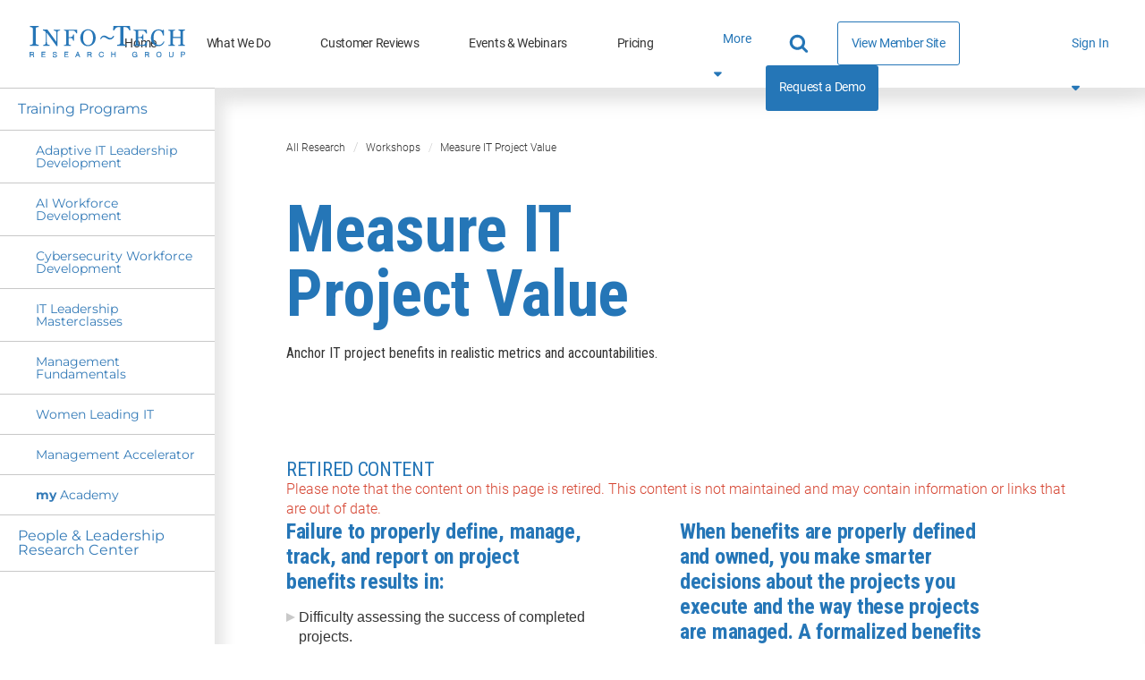

--- FILE ---
content_type: text/html; charset=utf-8
request_url: https://www.infotech.com/workshops/establish-the-benefits-realization-process
body_size: 24391
content:

<!DOCTYPE html>
<html lang="en" prefix="og: http://ogp.me/ns#">
  <head>
    
    <meta http-equiv="X-UA-Compatible" content="IE=Edge" />
<meta charset="utf-8">
<meta name="viewport" content="width=device-width, initial-scale=1.0">
<title>Measure IT Project Value Workshop | Info-Tech Research Group</title>
<script src="//cdn.bizible.com/scripts/bizible.js" async="async"></script>
<meta http-equiv="Content-Type" content="text/html; charset=utf-8" />
<meta http-equiv="pragma" content="no-cache"/>
<meta http-equiv="expires" content="0"/>
<meta http-equiv="cache-control" content="no-cache"/>

<meta name="google-site-verification" content="cNb6_7A0bKU-6eFCDOX_MV2kZPz5PD6_T1qtpnPkoN0" />


<meta name="csrf-param" content="authenticity_token" />
<meta name="csrf-token" content="pcmiuyu2m8PMVYAlTzNM6aI2sjeRb5K7uE1wRFu5BueG5cUp41nA0Fd5aRes0i9QLroNlkKQlgm5wqJ9DfyIiw" />

<!--[if lt IE 9]>
 <script>
    document.createElement('header');
    document.createElement('nav');
    document.createElement('section');
    document.createElement('article');
    document.createElement('aside');
    document.createElement('footer');
 </script>
<![endif]-->


<link href="https://www.infotech.com/workshops/establish-the-benefits-realization-process" rel="canonical">

<!-- Le HTML5 shim, for IE6-8 support of HTML elements -->
<!--[if lt IE 9]>
  <script src="//html5shim.googlecode.com/svn/trunk/html5.js" type="text/javascript"></script>
<![endif]-->

  <link rel="stylesheet" href="https://cdn1.infotech.com/assets/bootstrap3/application-53e24aa73e783bde908bfa0506904719b5e3b09f1c39e7061575b362e214e835.css" media="all" />
<link rel="stylesheet" href="https://cdn1.infotech.com/assets/structured/mclean/application-46238fedeee933c1d8d7df0712b84ac0d0be13e09044985c55a7f956e7b817d2.css" media="all" />

<!--[if lt IE 9]>
  <link rel="stylesheet" href="https://cdn3.infotech.com/assets/ie-9f3f663920417c041ad6806f1ed88e78a77f896b6ca9d7fb4624772f15ab58a2.css" media="all" />
<![endif]-->
<!--[if IE 7]>
  <link rel="stylesheet" href="https://cdn3.infotech.com/assets/font-awesome-ie7.min-ed7dca9ce96faa92a54c71941cc8df44bed6db361ab585c2fe8b702a89403bf9.css" media="all" />
<![endif]-->
<!--[if IE 9]>
  <link rel="stylesheet" href="https://cdn0.infotech.com/assets/ie9-709ba04e207f30e995eb55453a4d7113e840e9a2fe3a35c33b7d321e4493a246.css" media="all" />
<![endif]-->

<script src="https://cdn0.infotech.com/assets/es_application-362da3c5f5ddc9bccc2a4b49049a94b22bf214abb6d1e3246121a6fafcb2edeb.js"></script>
<script src="https://cdn0.infotech.com/assets/bootstrap3/application-e917ff00bd489eebef7a0693f61940ab6856ba104b9f2d1b88654eb4d5a1ad20.js"></script>
<script src="https://cdn2.infotech.com/assets/itrg/gainsight-5be324dab408d12c7daa4cd360e071d882c03ec586c61324cea277f960fb6d84.js"></script>
<script src="https://kit.fontawesome.com/6b0b0f72af.js" crossorigin="anonymous"></script>

<noscript><style type="text/css">.noscript-hide{display: none;}</style></noscript>

  <link rel="stylesheet" href="https://cdn0.infotech.com/assets/flowplayer-5a1bf7311ee7b152bcca779d09eec8d0508637d6e1c4d2848a54d5c86261855a.css" />
  <script src="https://cdn3.infotech.com/assets/flowplayer.min-272a4685c5040df570f52c0aa312aca69657248546b58c31410a228acc7499e2.js"></script>
  <script src="https://cdn1.infotech.com/assets/fas.min-cca58ef38a77821e61fc76e0f0ab37a47196263a192b65407420c7f7c39750ce.js"></script>
  <script src="https://cdn1.infotech.com/assets/subtitles.min-ac712fb67dc16b949db1e401f6a1a396c62f12e9dbf4f0469cb7be11b16d32e0.js"></script>
  <script src="https://cdn0.infotech.com/assets/speed.min-8fcced214a2088492fb25ae2ba307a3739fe7f011039581b2e75fdd2fe8793ae.js"></script>
  <script src="https://cdn1.infotech.com/assets/share.min-792b4ca3f8f8c9cf0b78f007245f77a1424719a91cc67da5b356e8223456022e.js"></script>
  <script src="https://cdn1.infotech.com/assets/itrg/video-903cddfa1f639746d7b65f5414813d892d264d1de0e724657b6cef9b4d2b661d.js" defer="defer"></script>


<link rel="apple-touch-icon" type="image/png" href="https://cdn2.infotech.com/assets/it-57-4922f736b024c7e5d05291c0f0ff20ecaab63070772f5958b23c9ce8e17e22ce.png" sizes="57x57" />
<link rel="apple-touch-icon" type="image/png" href="https://cdn0.infotech.com/assets/it-60-35119727cc9537d26df0a30767a0304546e06664ca0644c31a8352cc62af916f.png" sizes="60x60" />
<link rel="apple-touch-icon" type="image/png" href="https://cdn1.infotech.com/assets/it-72-804e3642d3e2daf9211bffbb056fd905222861807b36bd93badbba3d9faf20c5.png" sizes="72x72" />
<link rel="apple-touch-icon" type="image/png" href="https://cdn0.infotech.com/assets/it-76-edf835bbdaf1d5fc095e775a37cafad60f1a80d713bda0297994c7310c6c6b74.png" sizes="76x76" />
<link rel="apple-touch-icon" type="image/png" href="https://cdn3.infotech.com/assets/it-114-7afbb18dee7de477e4e74bc4cb3bb6da57a24d6161d21aec4a23f065382264fe.png" sizes="114x114" />
<link rel="apple-touch-icon" type="image/png" href="https://cdn1.infotech.com/assets/it-120-fd26b959ea13adc71a96eae2b83bc9f2b27c20c3c6e5c1540e856bf5c97ffff4.png" sizes="120x120" />
<link rel="apple-touch-icon" type="image/png" href="https://cdn1.infotech.com/assets/it-144-b2dde549a7fa85b1a51ea5e1ccf6eda7f721fa4e6743129e8b64f302aaf99191.png" sizes="144x144" />
<link rel="apple-touch-icon" type="image/png" href="https://cdn2.infotech.com/assets/it-152-23845ca9469ad1b952594862ac4b6eb28ea9dfe48a0ca74e79e1b3e68ef5eb06.png" sizes="152x152" />
<link rel="apple-touch-icon" type="image/png" href="https://cdn3.infotech.com/assets/it-180-2873324d630f4a378cdbb4f87f8742dfebeea25e6011d1193dd27751c6bca476.png" sizes="180x180" />
<link rel="icon" type="image/png" href="https://cdn3.infotech.com/assets/it-16-d8e266d2c0485189018c9c283be4151df5f25b85335b62afcbaf4ba50a5b38d7.png" sizes="16x16" />
<link rel="icon" type="image/png" href="https://cdn1.infotech.com/assets/it-32-723997883633926ea30d69ef4c5895ed3d79bd936fe1a658268f149bc08349bb.png" sizes="32x32" />
<link rel="icon" type="image/png" href="https://cdn3.infotech.com/assets/it-96-3091747ec6eacc1a8a2deffbe9bf87afba372a13c89f575a1b581880f561ff93.png" sizes="96x96" />
<link rel="icon" type="image/png" href="https://cdn1.infotech.com/assets/it-192-86ef40ffe827295f56bbc3cce6dcdacfdd469ec0187cc514642508495763f8c0.png" sizes="192x192" />

<script src="//js.pusher.com/4.1/pusher.min.js"></script>

<script>
  document.addEventListener('DOMContentLoaded', function() {
      if(document.querySelectorAll('[data-pusher-enabled=true]').length > 0) {
        Pusher.logToConsole = false;
        window.pusher = new Pusher('3623975eed510f4eb9d5', {
          cluster: 'mt1',
          encrypted: 'true'
        });
      }
  });
</script>


    
      <!-- Pardot Tracking Script -->
  <script type="text/javascript">
piAId = '132451';
piCId = '1367';

piCId = '1367'
    
piHostname = 'pi.pardot.com';

(function() {
	function async_load(){
		var s = document.createElement('script'); s.type = 'text/javascript';
		s.src = ('https:' == document.location.protocol ? 'https://pi' : 'http://cdn') + '.pardot.com/pd.js';
		var c = document.getElementsByTagName('script')[0]; c.parentNode.insertBefore(s, c);
	}
	if(window.attachEvent) { window.attachEvent('onload', async_load); }
	else { window.addEventListener('load', async_load, false); }
})();
</script>



<!-- Google Tag Manager -->
<script>
  (function(w,d,s,l,i){w[l]=w[l]||[];w[l].push({'gtm.start':
  new Date().getTime(),event:'gtm.js'});var f=d.getElementsByTagName(s)[0],
  j=d.createElement(s),dl=l!='dataLayer'?'&l='+l:'';j.async=true;j.src=
  'https://www.googletagmanager.com/gtm.js?id='+i+dl;f.parentNode.insertBefore(j,f);
  })(window,document,'script','dataLayer','GTM-N8NJ4BJH');
</script>


<!-- Google tag (gtag.js) -->
<script>
  window.dataLayer = window.dataLayer || [];
  function gtag(){dataLayer.push(arguments);}
  gtag('js', new Date());
  gtag('event', 'page_view', {
                            'event_label': 'user_status',
                            'user_type': "prospect",
                            'logged_in': "false",
                            'membership_level': "",
                            'userId': ""
                            });
</script>

<script>
  var userType = "prospect";
  var loggedIn = "false";
  var membershipLevel = "";
  var userId = "";
  var eventLabel = 'user_status';
</script>


    
      <!-- Start VWO Async SmartCode -->
  <link rel="preconnect" href="https://dev.visualwebsiteoptimizer.com" />
  <script type='text/javascript' id='vwoCode'>
  window._vwo_code || (function() {
  var account_id=929392,
  version=2.1,
  settings_tolerance=2000,
  hide_element='body',
  hide_element_style = 'opacity:0 !important;filter:alpha(opacity=0) !important;background:none !important;transition:none !important;',
  /* DO NOT EDIT BELOW THIS LINE */
  f=false,w=window,d=document,v=d.querySelector('#vwoCode'),cK='_vwo_'+account_id+'_settings',cc={};try{var c=JSON.parse(localStorage.getItem('_vwo_'+account_id+'_config'));cc=c&&typeof c==='object'?c:{}}catch(e){}var stT=cc.stT==='session'?w.sessionStorage:w.localStorage;code={nonce:v&&v.nonce,use_existing_jquery:function(){return typeof use_existing_jquery!=='undefined'?use_existing_jquery:undefined},library_tolerance:function(){return typeof library_tolerance!=='undefined'?library_tolerance:undefined},settings_tolerance:function(){return cc.sT||settings_tolerance},hide_element_style:function(){return'{'+(cc.hES||hide_element_style)+'}'},hide_element:function(){if(performance.getEntriesByName('first-contentful-paint')[0]){return''}return typeof cc.hE==='string'?cc.hE:hide_element},getVersion:function(){return version},finish:function(e){if(!f){f=true;var t=d.getElementById('_vis_opt_path_hides');if(t)t.parentNode.removeChild(t);if(e)(new Image).src='https://dev.visualwebsiteoptimizer.com/ee.gif?a='+account_id+e}},finished:function(){return f},addScript:function(e){var t=d.createElement('script');t.type='text/javascript';if(e.src){t.src=e.src}else{t.text=e.text}v&&t.setAttribute('nonce',v.nonce);d.getElementsByTagName('head')[0].appendChild(t)},load:function(e,t){var n=this.getSettings(),i=d.createElement('script'),r=this;t=t||{};if(n){i.textContent=n;d.getElementsByTagName('head')[0].appendChild(i);if(!w.VWO||VWO.caE){stT.removeItem(cK);r.load(e)}}else{var o=new XMLHttpRequest;o.open('GET',e,true);o.withCredentials=!t.dSC;o.responseType=t.responseType||'text';o.onload=function(){if(t.onloadCb){return t.onloadCb(o,e)}if(o.status===200||o.status===304){_vwo_code.addScript({text:o.responseText})}else{_vwo_code.finish('&e=loading_failure:'+e)}};o.onerror=function(){if(t.onerrorCb){return t.onerrorCb(e)}_vwo_code.finish('&e=loading_failure:'+e)};o.send()}},getSettings:function(){try{var e=stT.getItem(cK);if(!e){return}e=JSON.parse(e);if(Date.now()>e.e){stT.removeItem(cK);return}return e.s}catch(e){return}},init:function(){if(d.URL.indexOf('__vwo_disable__')>-1)return;var e=this.settings_tolerance();w._vwo_settings_timer=setTimeout(function(){_vwo_code.finish();stT.removeItem(cK)},e);var t;if(this.hide_element()!=='body'){t=d.createElement('style');var n=this.hide_element(),i=n?n+this.hide_element_style():'',r=d.getElementsByTagName('head')[0];t.setAttribute('id','_vis_opt_path_hides');v&&t.setAttribute('nonce',v.nonce);t.setAttribute('type','text/css');if(t.styleSheet)t.styleSheet.cssText=i;else t.appendChild(d.createTextNode(i));r.appendChild(t)}else{t=d.getElementsByTagName('head')[0];var i=d.createElement('div');i.style.cssText='z-index: 2147483647 !important;position: fixed !important;left: 0 !important;top: 0 !important;width: 100% !important;height: 100% !important;background: white !important;';i.setAttribute('id','_vis_opt_path_hides');i.classList.add('_vis_hide_layer');t.parentNode.insertBefore(i,t.nextSibling)}var o=window._vis_opt_url||d.URL,s='https://dev.visualwebsiteoptimizer.com/j.php?a='+account_id+'&u='+encodeURIComponent(o)+'&vn='+version;if(w.location.search.indexOf('_vwo_xhr')!==-1){this.addScript({src:s})}else{this.load(s+'&x=true')}}};w._vwo_code=code;code.init();})();
  </script>
  <!-- End VWO Async SmartCode -->

    <meta name="insight-app-sec-validation" content="30ea2caa-b41b-4c05-9c1d-8aec6640cb94">
    <link href="//netdna.bootstrapcdn.com/font-awesome/3.2.1/css/font-awesome.css" rel="stylesheet">
        <script>
    (function(w,q){w['QualifiedObject']=q;w[q]=w[q]||function(){(w[q].q=w[q].q||[]).push(arguments)};})(window,'qualified')
    </script>
    <script async src="https://js.qualified.com/qualified.js?token=eFMmDoxHksxZpMXa"></script>

  </head>
  <body
    data-layout='bootstrap3/application_new'
    data-site-slug=it
    
    data-user-type=prospect data-logged-in=false
  >
    
      <!-- Google Tag Manager (noscript) -->
  <noscript><iframe src="https://www.googletagmanager.com/ns.html?id=GTM-N8NJ4BJH"
  height="0" width="0" style="display:none;visibility:hidden"></iframe></noscript>
  <!-- End Google Tag Manager (noscript) -->

    <noscript>
  <div class="alert alert-warning"><ul><li>Please enable javascript in your browser settings and refresh the page to continue.</li></ul></div>
</noscript>

    

    <div id="body-modal-yield">
      
    </div>
    <div id="body-wrap" class='no-silo'>
      <div id="page_header">
          
  
<header id="acquire-navigation">
  <nav id="desktop-navigation" class="squish" aria-label="Main">
    <div class="logo-container">
      <a id="home-logo-link-nav" href="/">
        <img alt="Info-Tech Research Group" title="Info-Tech Research Group logo" class="nav-logo new-nav-logo-home-btn nav-2023-logo-ga" src="https://cdn3.infotech.com/assets/logos/Info-Tech-Research-Group-logo-378a0805fee14f6b2921b7c29a6f1d7695551848566c3c607f181fc37b877fc5.svg" />
</a>    </div>
    <ul class="links">
      <li class="nav-link ">
        <a class="new-nav-home-btn nav-2023-home-ga" id="home-link-nav" href="/">Home</a></li>
      <li class="nav-link ">
        <a class="new-nav-what-we-do-btn nav-2023-what-we-do-ga" id="what-we-do-link-nav" href="/services">What We Do</a></li>
      <li class="nav-link ">
        <a class="nav-2023-customer-reviews-ga" id="customer-reviews-link-nav" href="/customer-reviews">Customer Reviews</a></li>
      <li class="nav-link ">
        <a class="new-nav-workshops-events-btn nav-2023-roundtables-webinars-ga" id="events-webinars-link-nav" href="/roundtables-webinars">Events & Webinars</a></li>
      <li class="nav-link ">
        <a class="new-nav-pricing-btn nav-2023-pricing-ga" id="pricing-link-nav" href="/pricing">Pricing</a></li>
    </ul>
    <button class="more-btn" type="button" id="more-links-button">
      <div>More<span class="fa fa-sort-down" aria-hidden="true"></span></div>
    </button>
    <ul class='hidden-links hidden'><span></span></ul>
    <div class="main-nav-links">
      <ul>
        <li class="search-container">
          <form class="relative after:block after:absolute after:top-2 after:right-2 after:content-[&quot;\f002&quot;] after:font-fontAwesome after:text-blue-500 after:text-lg" action="https://www.infotech.com/search" accept-charset="UTF-8" method="get">
  <input id="searchInput" size="20" name="q" type="text" autocomplete="off" maxlength="255" aria-label="Search" class="w-0 mb-0 relative transition mr-0 pl-2 pr-8 bg-transparent border-0 border-b rounded-none border-b-white hover:cursor-text [&amp;.show]:w-36 [&amp;.show]:xl:w-full [&amp;.show]:border-b [&amp;.show]:border-b-blue-500"></input>
</form>
        </li>
        <li class="nav-link view-member-site"><a class="ds-button-blue-secondary-rg no-after" id="browse-member-site-link-nav" href="https://www.infotech.com/workshops/establish-the-benefits-realization-process">View Member Site</a></li>
        <li class="nav-link nav-link-blue"><a class="new-nav-request-demo-btn nav-2023-request-demo-ga" id="request-demo-link-nav" href="/request-a-demo">Request a Demo</a></li>
      </ul>
    </div>
    <div class="menu-button sign-in">
      <a id="sign-in-button" class="new-nav-sign-in nav-2023-sign-in-ga" role="button">Sign In <span class="fa fa-solid fa-caret-down"></span></a>
    </div>
    <ul class="sign-in-dropdown" id="new-login-dropdown">
  <li>
    <div class="white-box">
      <form class="Bizible-Exclude" id="login-form" autocomplete="off" data-controller="login" data-action="keydown-&gt;login#preventEnterSubmitNew" data-login-modal-hidden-email-id-value="first-time-modal-email" data-login-modal-hidden-redirect-url-id-value="first-time-modal-redirect-url" data-turbo="false" action="https://www.infotech.com/session" accept-charset="UTF-8" method="post"><input type="hidden" name="authenticity_token" value="V3FKx6gxnFuhfNmSwTCXjPr_XaNNSGrukY7vTBdcwcYRVML1mCiqJA9VPl55M_z_BZKHdLNERDyPxHv530kamw" autocomplete="off" />
  <input type="hidden" name="login_redirect" id="login_redirect" value="https://www.infotech.com/workshops/establish-the-benefits-realization-process" data-login-target="redirectUrl" autocomplete="off" />

  <label for="username"><strong>Email:</strong></label>
  <input type="text" name="login" id="username" placeholder="Email" data-login-target="email" />
  <div class="clearfix"></div>

  <button class="btn btn-cta button-green ga-login shadow-primary-green-lg" type="button" id="sign-btn" data-action="login#checkForSsoLoginNew">
    <i class="fa-solid fa-arrow-right-to-bracket"></i> <span>Sign In</span>
</button>

  <button type="button" class="button hidden" data-toggle="modal" data-target="#first-time-sso-modal-it" data-login-target="modalButton" id="open-modal-button">Open Modal</button>
</form>
    </div>
  </li>
</ul>

  </nav>

  <nav id="mobile-nav-header">
    <a class="home-logo-link" id="home-logo-link-nav-mobile" href="/">
      <img alt="Info-Tech Research Group" class="nav-logo" src="https://cdn3.infotech.com/assets/logos/Info-Tech-Research-Group-logo-378a0805fee14f6b2921b7c29a6f1d7695551848566c3c607f181fc37b877fc5.svg" />
</a>  </nav>

  <nav id="mobile-navigation">
    <a class="mobile-menu-button clearfix mobile-home-button" id="home-button-link-nav-mobile" href="/">
      <span class="fa fa-solid fa-home"></span><span class="mobile-home-loading"><img alt="Loading" src="https://cdn2.infotech.com/assets/icons/loading-eb27c60911eb4949b2ffacca239bf5df45327e80481984f16768ebd861beb0bf.gif" /></span>
</a>    <a href="javascript:void(0);" id="it-acquire-mobile-menu-button" class="mobile-menu-button" role="button"><span class="menu-text">MENU</span><span class="menu-close-text">CLOSE</span></a>
    <a href="javascript:void(0);" id="mobile-search-button" class="mobile-menu-button" role="button"><span class="menu-text"></span><span class="fa fa-solid fa-search"></span><span class="fa fa-solid fa-minus-square"></span></a>
    <div id="acquire-mobile-search-bar">
      <form method="GET" action="https://www.infotech.com/search" data-controller="search-form" onSubmit="return set_search_button_status(this); return false;">
        <input id="searchInput" class="nav-2023-search-mobile-ga" size="20" value="" name="q" type="text" placeholder="Search" maxlength=255 aria-label="Search" data-search-form-target="input">
        <button name="button" type="submit" id="main-search-submit" aria-label="Search">
          <span class="fa fa-solid fa-search"></span>
</button>      </form>
    </div>
    <ul class="mobile-dropdown-nav nudge-top">
      <li class="nav-link nav-link-primary">
        <a class="nav-2023-home-mobile-ga" id="home-link-nav-mobile" href="/">Home</a>
      </li>
      <li class="nav-link nav-link-primary">
        <a class="nav-2023-what-we-do-mobile-ga" id="what-we-do-link-nav-mobile" href="/services">What We Do</a>
      </li>
      <li class="nav-link nav-link-primary">
        <a class="nav-2023-customer-reviews-mobile-ga" id="customer-reviews-link-nav-mobile" href="/browse/measured-value">Customer Reviews</a>
      </li>
      <li class="nav-link nav-link-primary">
        <a class="nav-2023-roundtables-webinars-mobile-ga" id="events-webinars-link-nav-mobile" href="/roundtables-webinars">Events & Webinars</a>
      </li>
      <li class="nav-link nav-link-primary">
        <a class="nav-2023-pricing-mobile-ga" id="pricing-link-nav-mobile" href="/pricing">Pricing</a>
      </li>
      <li class="nav-link nav-link-secondary nav-link-special">
        <a id="phone-link-nav-mobile" href="tel:+18886708889">+1-888-670-8889</a>
      </li>
      <li class="nav-link nav-link-secondary">
        <a class="nav-2023-request-demo-mobile-ga" id="request-a-demo-link-nav-mobile" href="/request-a-demo">Request a Demo</a>
      </li>
      <li class="nav-link nav-link-secondary">
        <a id="browse-member-site-link-nav-mobile" href="https://www.infotech.com/workshops/establish-the-benefits-realization-process">View Member Site</a>
      </li>
      <li id="it-acquire-mobile-login-form">
  <form class="Bizible-Exclude" autocomplete="off" data-controller="login" data-action="keydown-&gt;login#preventEnterSubmitNew" data-login-modal-hidden-email-id-value="first-time-modal-email" data-login-modal-hidden-redirect-url-id-value="first-time-modal-redirect-url" data-turbo="false" action="https://www.infotech.com/session" accept-charset="UTF-8" method="post"><input type="hidden" name="authenticity_token" value="feIae_V0p6qFZ6oUxJzr9LGUULPomaEEolKm97tvEkY7x5JJxW2R1StOTdh8n4CHTvmKZBaVj9a8GDJCc3rJGw" autocomplete="off" />
    <input type="hidden" name="login_redirect" id="login_redirect" value="https://www.infotech.com/workshops/establish-the-benefits-realization-process" data-login-target="redirectUrl" autocomplete="off" />

    <div id="new-sso-mobile-login">
      <label for="username"><strong>Email:</strong></label>
      <input type="text" name="login" id="username" placeholder="Email" data-login-target="email" />
      <div class="clearfix"></div>
      <button class="btn btn-cta button-green ga-login shadow-primary-green-lg" type="button" id="sign-btn" data-action="login#checkForSsoLoginNew">
        <i class="fa-solid fa-arrow-right-to-bracket"></i> <span>Sign In</span>
</button>      <button type="button" class="button hidden" data-toggle="modal" data-target="#first-time-sso-modal-it" data-login-target="modalButton"></button>

    </div>
    <div class="clearfix"></div>
</form></li>

      <li class="nav-link nav-link-secondary sign-in-mobile-parent">
        <a id="it-acquire-mobile-sign-in-button" role="button" class="nav-2023-sign-in-mobile-ga">Sign In</a>
      </li>
    </ul>
  </nav>
</header>


      </div>

      <div class="content">
        
          <div id="flash">
    
  </div>

        

<div class="new-nav-container">
  <section id="it-nav" class="home-page-nav">
      
<section id="it-nav" class="home-page-nav">
  <ul class="side-nav font-sans border-t border-gray-100 mb-0 lg:mb-48 ml-0 list-none flex flex-wrap flex-row lg:block">
      <li class="col-sm-4 block border-b border-gray-300 even:border-l text-blue-500 transition-colors duration-300 hover:text-white hover:cursor-pointer mb-0 pl-0 w-1/2 lg:w-full lg:even:border-l-0 col-sm-4 ">
        <a class="px-[16px] py-[15px] pl-[20px] block transition-colors duration-300 text-[16px] leading-none no-underline font-normal hover:text-white hover:bg-blue-500 hover:ml-[5px] hover:pl-[15px]" id="training-programs-link-sidenav" href="/it-leadership-training">Training Programs</a>
      </li>
      <li class="col-sm-4 block border-b border-gray-300 even:border-l text-blue-500 transition-colors duration-300 hover:text-white hover:cursor-pointer mb-0 pl-0 w-1/2 lg:w-full lg:even:border-l-0 subnav subnav-tailwind-fix [&amp;&gt;a]:!ml-[5px] [&amp;&gt;a]:pl-[35px] [&amp;&gt;a]:hover:!pl-[35px] [&amp;&gt;a]:!border-l-0 [&amp;&gt;a]:text-[14px] col-sm-4 ">
        <a id="adaptive-it-leadership-training-link-sidenav" class="px-[16px] py-[15px] pl-[20px] block transition-colors duration-300 text-[16px] leading-none no-underline font-normal hover:text-white hover:bg-blue-500 hover:ml-[5px] hover:pl-[15px]" href="/it-leadership-training/adaptive-it-leadership">Adaptive IT Leadership Development</a>
      </li>
      <li class="col-sm-4 block border-b border-gray-300 even:border-l text-blue-500 transition-colors duration-300 hover:text-white hover:cursor-pointer mb-0 pl-0 w-1/2 lg:w-full lg:even:border-l-0 subnav subnav-tailwind-fix [&amp;&gt;a]:!ml-[5px] [&amp;&gt;a]:pl-[35px] [&amp;&gt;a]:hover:!pl-[35px] [&amp;&gt;a]:!border-l-0 [&amp;&gt;a]:text-[14px] col-sm-4 ">
        <a id="ai-workforce-development-training-link-sidenav" class="px-[16px] py-[15px] pl-[20px] block transition-colors duration-300 text-[16px] leading-none no-underline font-normal hover:text-white hover:bg-blue-500 hover:ml-[5px] hover:pl-[15px]" href="/it-leadership-training/ai-workforce-development">AI Workforce Development</a>
      </li>
      <li class="col-sm-4 block border-b border-gray-300 even:border-l text-blue-500 transition-colors duration-300 hover:text-white hover:cursor-pointer mb-0 pl-0 w-1/2 lg:w-full lg:even:border-l-0 subnav subnav-tailwind-fix [&amp;&gt;a]:!ml-[5px] [&amp;&gt;a]:pl-[35px] [&amp;&gt;a]:hover:!pl-[35px] [&amp;&gt;a]:!border-l-0 [&amp;&gt;a]:text-[14px] col-sm-4 ">
        <a id="cybersecurity-workforce-development-training-link-sidenav" class="px-[16px] py-[15px] pl-[20px] block transition-colors duration-300 text-[16px] leading-none no-underline font-normal hover:text-white hover:bg-blue-500 hover:ml-[5px] hover:pl-[15px]" href="/it-leadership-training/cyber-security-development">Cybersecurity Workforce Development</a>
      </li>
      <li class="col-sm-4 block border-b border-gray-300 even:border-l text-blue-500 transition-colors duration-300 hover:text-white hover:cursor-pointer mb-0 pl-0 w-1/2 lg:w-full lg:even:border-l-0 subnav subnav-tailwind-fix [&amp;&gt;a]:!ml-[5px] [&amp;&gt;a]:pl-[35px] [&amp;&gt;a]:hover:!pl-[35px] [&amp;&gt;a]:!border-l-0 [&amp;&gt;a]:text-[14px] col-sm-4 ">
        <a id="it-leadership-masterclasses-training-nav-link" class="px-[16px] py-[15px] pl-[20px] block transition-colors duration-300 text-[16px] leading-none no-underline font-normal hover:text-white hover:bg-blue-500 hover:ml-[5px] hover:pl-[15px]" href="/it-leadership-training/leadership-programs">IT Leadership Masterclasses</a>
      </li>
      <li class="col-sm-4 block border-b border-gray-300 even:border-l text-blue-500 transition-colors duration-300 hover:text-white hover:cursor-pointer mb-0 pl-0 w-1/2 lg:w-full lg:even:border-l-0 subnav subnav-tailwind-fix [&amp;&gt;a]:!ml-[5px] [&amp;&gt;a]:pl-[35px] [&amp;&gt;a]:hover:!pl-[35px] [&amp;&gt;a]:!border-l-0 [&amp;&gt;a]:text-[14px] col-sm-4 ">
        <a id="management-fundamentals-training-link-sidenav" class="px-[16px] py-[15px] pl-[20px] block transition-colors duration-300 text-[16px] leading-none no-underline font-normal hover:text-white hover:bg-blue-500 hover:ml-[5px] hover:pl-[15px]" href="/it-leadership-training/management-fundamentals">Management Fundamentals</a>
      </li>
      <li class="col-sm-4 block border-b border-gray-300 even:border-l text-blue-500 transition-colors duration-300 hover:text-white hover:cursor-pointer mb-0 pl-0 w-1/2 lg:w-full lg:even:border-l-0 subnav subnav-tailwind-fix [&amp;&gt;a]:!ml-[5px] [&amp;&gt;a]:pl-[35px] [&amp;&gt;a]:hover:!pl-[35px] [&amp;&gt;a]:!border-l-0 [&amp;&gt;a]:text-[14px] col-sm-4 ">
        <a id="women-leading-it-training-link-sidenav" class="px-[16px] py-[15px] pl-[20px] block transition-colors duration-300 text-[16px] leading-none no-underline font-normal hover:text-white hover:bg-blue-500 hover:ml-[5px] hover:pl-[15px]" href="/it-leadership-training/women-leading-it">Women Leading IT</a>
      </li>
      <li class="col-sm-4 block border-b border-gray-300 even:border-l text-blue-500 transition-colors duration-300 hover:text-white hover:cursor-pointer mb-0 pl-0 w-1/2 lg:w-full lg:even:border-l-0 subnav subnav-tailwind-fix [&amp;&gt;a]:!ml-[5px] [&amp;&gt;a]:pl-[35px] [&amp;&gt;a]:hover:!pl-[35px] [&amp;&gt;a]:!border-l-0 [&amp;&gt;a]:text-[14px] col-sm-4">
        <a id="management-accelerator-training-link-sidenav" class="px-[16px] py-[15px] pl-[20px] block transition-colors duration-300 text-[16px] leading-none no-underline font-normal hover:text-white hover:bg-blue-500 hover:ml-[5px] hover:pl-[15px]" href="/events/it-management-playbook">Management Accelerator</a>
      </li>
        <li class="col-sm-4 block border-b border-gray-300 even:border-l text-blue-500 transition-colors duration-300 hover:text-white hover:cursor-pointer mb-0 pl-0 w-1/2 lg:w-full lg:even:border-l-0 subnav subnav-tailwind-fix [&amp;&gt;a]:!ml-[5px] [&amp;&gt;a]:pl-[35px] [&amp;&gt;a]:hover:!pl-[35px] [&amp;&gt;a]:!border-l-0 [&amp;&gt;a]:text-[14px] col-sm-6  ">
            <a class="px-[16px] py-[15px] pl-[20px] block transition-colors duration-300 text-[16px] leading-none no-underline font-normal hover:text-white hover:bg-blue-500 hover:ml-[5px] hover:pl-[15px]" id="my-academy-link-sidenav" href="/academy"><strong>my</strong>&nbsp;Academy</a>
        </li>
      <li class="col-sm-4 block border-b border-gray-300 even:border-l text-blue-500 transition-colors duration-300 hover:text-white hover:cursor-pointer mb-0 pl-0 w-1/2 lg:w-full lg:even:border-l-0 "><a class="px-[16px] py-[15px] pl-[20px] block transition-colors duration-300 text-[16px] leading-none no-underline font-normal hover:text-white hover:bg-blue-500 hover:ml-[5px] hover:pl-[15px]" id="research-center-link-sidenav" href="/research-centers/people-leadership-research-center">People &amp; Leadership Research Center</a></li>
  </ul>

  <section class="research-in-nav hidden lg:block">
    <h3 class="latest-research-header font-exo text-[16px] uppercase text-center font-bold mb-[15px] leading-none">Latest Research</h3>
    <hr class="m-[0_20px] border-gray-300 border-0 border-t">
            <div class="nav-research p-4 border-b border-gray-300 -mt-[1px] first-child:border-t [&_.title]:text-[16px] [&_.title]:leading-[18px] [&_.title]:mb-[0px] [&_.date]:text-[12px] [&_.category]:text-[12px] [&_.description]:text-[14px] [&_.description]:leading-[18px] [&_.description]:mb-0">
              


<div class="flex flex-col h-full">
  <a data-gainsight-json="{}" class="no-underline text-gray-900 " id="latest-research-link-sidenav-cio-priorities-2026" onclick="" href="https://www.infotech.com/research/ss/cio-priorities-2026">
    <figure class="tile no-underline grid grid-cols-[auto_auto] gap-1.5 [&>.title]:hover:underline text-gray-900">

      <div class="category text-little font-exo font-bold self-end leading-none uppercase text-gray-400">
          <span class="text-cio">CIO &amp; STRATEGY</span>
      </div>

        <div class="date text-right text-little font-exo font-normal self-end leading-none">
          Jan 20, 2026
        </div>

        <div class="bg-slate-200 relative border border-gray-200 overflow-hidden mb-2 col-span-2 aspect-video">
          <img loading="lazy" alt="Thumbnail for CIO Priorities 2026" class="min-w-full" src="https://cdn1-public.infotech.com/infographics/uploads/54676/CIO-Priorities2026_preview.png?1768860170" />

        </div>


        <p class="title font-display font-bold leading-5 text-xl text-blue-500 mb-1 col-span-2">
          CIO Priorities 2026
        </p>

        <span class="description text-base leading-5 col-span-2 [&>p]:mb-0">
          Own the moment; prepare for the frontier.
        </span>

    </figure>
</a>
   



</div>

            </div>
            <div class="nav-research p-4 border-b border-gray-300 -mt-[1px] first-child:border-t [&_.title]:text-[16px] [&_.title]:leading-[18px] [&_.title]:mb-[0px] [&_.date]:text-[12px] [&_.category]:text-[12px] [&_.description]:text-[14px] [&_.description]:leading-[18px] [&_.description]:mb-0">
              


<div class="flex flex-col h-full">
  <a data-gainsight-json="{}" class="no-underline text-gray-900 " id="latest-research-link-sidenav-data-priorities-2026" onclick="" href="https://www.infotech.com/research/ss/data-priorities-2026">
    <figure class="tile no-underline grid grid-cols-[auto_auto] gap-1.5 [&>.title]:hover:underline text-gray-900">

      <div class="category text-little font-exo font-bold self-end leading-none uppercase text-gray-400">
          <span class="text-data-bi">DATA &amp; BI</span>
      </div>

        <div class="date text-right text-little font-exo font-normal self-end leading-none">
          Jan 20, 2026
        </div>

        <div class="bg-slate-200 relative border border-gray-200 overflow-hidden mb-2 col-span-2 aspect-video">
          <img loading="lazy" alt="Thumbnail for ​Data Priorities 2026​" class="min-w-full" src="https://cdn1-public.infotech.com/infographics/uploads/54671/Data-Priorities2026_preview.png?1768857839" />

        </div>


        <p class="title font-display font-bold leading-5 text-xl text-blue-500 mb-1 col-span-2">
          ​Data Priorities 2026​
        </p>

        <span class="description text-base leading-5 col-span-2 [&>p]:mb-0">
          AI and automation amplify whatever data they consume. Feed them noise, and they’ll scale confusion. Feed them clarity, and they’ll scale intelligence.
        </span>

    </figure>
</a>
   



</div>

            </div>
            <div class="nav-research p-4 border-b border-gray-300 -mt-[1px] first-child:border-t [&_.title]:text-[16px] [&_.title]:leading-[18px] [&_.title]:mb-[0px] [&_.date]:text-[12px] [&_.category]:text-[12px] [&_.description]:text-[14px] [&_.description]:leading-[18px] [&_.description]:mb-0">
              


<div class="flex flex-col h-full">
  <a data-gainsight-json="{}" class="no-underline text-gray-900 " id="latest-research-link-sidenav-infrastructure-and-operations-priorities-2026" onclick="" href="https://www.infotech.com/research/ss/infrastructure-and-operations-priorities-2026">
    <figure class="tile no-underline grid grid-cols-[auto_auto] gap-1.5 [&>.title]:hover:underline text-gray-900">

      <div class="category text-little font-exo font-bold self-end leading-none uppercase text-gray-400">
          <span class="text-inf">INF &amp; OPS</span>
      </div>

        <div class="date text-right text-little font-exo font-normal self-end leading-none">
          Jan 20, 2026
        </div>

        <div class="bg-slate-200 relative border border-gray-200 overflow-hidden mb-2 col-span-2 aspect-video">
          <img loading="lazy" alt="Thumbnail for ​​Infrastructure and Operations Priorities 2026​" class="min-w-full" src="https://cdn1-public.infotech.com/infographics/uploads/54649/InfrastructureOperations-Priorities2026_preview.png?1768828676" />

        </div>


        <p class="title font-display font-bold leading-5 text-xl text-blue-500 mb-1 col-span-2">
          ​​Infrastructure and Operations Priorities 2026​
        </p>

        <span class="description text-base leading-5 col-span-2 [&>p]:mb-0">
          ​​Infrastructure meets IT’s moment​.
        </span>

    </figure>
</a>
   



</div>

            </div>
            <div class="nav-research p-4 border-b border-gray-300 -mt-[1px] first-child:border-t [&_.title]:text-[16px] [&_.title]:leading-[18px] [&_.title]:mb-[0px] [&_.date]:text-[12px] [&_.category]:text-[12px] [&_.description]:text-[14px] [&_.description]:leading-[18px] [&_.description]:mb-0">
              


<div class="flex flex-col h-full">
  <a data-gainsight-json="{}" class="no-underline text-gray-900 " id="latest-research-link-sidenav-applications-priorities-2026" onclick="" href="https://www.infotech.com/research/ss/applications-priorities-2026">
    <figure class="tile no-underline grid grid-cols-[auto_auto] gap-1.5 [&>.title]:hover:underline text-gray-900">

      <div class="category text-little font-exo font-bold self-end leading-none uppercase text-gray-400">
          <span class="text-app">APPLICATIONS</span>
      </div>

        <div class="date text-right text-little font-exo font-normal self-end leading-none">
          Jan 20, 2026
        </div>

        <div class="bg-slate-200 relative border border-gray-200 overflow-hidden mb-2 col-span-2 aspect-video">
          <img loading="lazy" alt="Thumbnail for Applications Priorities 2026" class="min-w-full" src="https://cdn1-public.infotech.com/infographics/uploads/54645/Applications-Priorities2026_preview.png?1768827893" />

        </div>


        <p class="title font-display font-bold leading-5 text-xl text-blue-500 mb-1 col-span-2">
          Applications Priorities 2026
        </p>

        <span class="description text-base leading-5 col-span-2 [&>p]:mb-0">
          Confidently take on 2026 with a strong foundation.
        </span>

    </figure>
</a>
   



</div>

            </div>
            <div class="nav-research p-4 border-b border-gray-300 -mt-[1px] first-child:border-t [&_.title]:text-[16px] [&_.title]:leading-[18px] [&_.title]:mb-[0px] [&_.date]:text-[12px] [&_.category]:text-[12px] [&_.description]:text-[14px] [&_.description]:leading-[18px] [&_.description]:mb-0">
              


<div class="flex flex-col h-full">
  <a data-gainsight-json="{}" class="no-underline text-gray-900 " id="latest-research-link-sidenav-security-priorities-2026" onclick="" href="https://www.infotech.com/research/ss/security-priorities-2026">
    <figure class="tile no-underline grid grid-cols-[auto_auto] gap-1.5 [&>.title]:hover:underline text-gray-900">

      <div class="category text-little font-exo font-bold self-end leading-none uppercase text-gray-400">
          <span class="text-security">SECURITY</span>
      </div>

        <div class="date text-right text-little font-exo font-normal self-end leading-none">
          Jan 20, 2026
        </div>

        <div class="bg-slate-200 relative border border-gray-200 overflow-hidden mb-2 col-span-2 aspect-video">
          <img loading="lazy" alt="Thumbnail for Security Priorities 2026" class="min-w-full" src="https://cdn1-public.infotech.com/infographics/uploads/54650/Security-Priorities2026_preview.png?1768828668" />

        </div>


        <p class="title font-display font-bold leading-5 text-xl text-blue-500 mb-1 col-span-2">
          Security Priorities 2026
        </p>

        <span class="description text-base leading-5 col-span-2 [&>p]:mb-0">
          Secure IT’s moment for uncertain times.
        </span>

    </figure>
</a>
   



</div>

            </div>
            <div class="nav-research p-4 border-b border-gray-300 -mt-[1px] first-child:border-t [&_.title]:text-[16px] [&_.title]:leading-[18px] [&_.title]:mb-[0px] [&_.date]:text-[12px] [&_.category]:text-[12px] [&_.description]:text-[14px] [&_.description]:leading-[18px] [&_.description]:mb-0">
              


<div class="flex flex-col h-full">
  <a data-gainsight-json="{}" class="no-underline text-gray-900 " id="latest-research-link-sidenav-brand-strategy-establish-and-cultivate-a-flourishing-brand" onclick="" href="https://www.infotech.com/research/ss/brand-strategy-establish-and-cultivate-a-flourishing-brand">
    <figure class="tile no-underline grid grid-cols-[auto_auto] gap-1.5 [&>.title]:hover:underline text-gray-900">

      <div class="category text-little font-exo font-bold self-end leading-none uppercase text-gray-400">
          <span class="text-app">APPLICATIONS</span>
      </div>

        <div class="date text-right text-little font-exo font-normal self-end leading-none">
          Jan 19, 2026
        </div>

        <div class="bg-slate-200 relative border border-gray-200 overflow-hidden mb-2 col-span-2 aspect-video">
          <img loading="lazy" alt="Thumbnail for Brand Strategy: Establish and Cultivate a Flourishing Brand" class="min-w-full" src="https://cdn1-public.infotech.com/infographics/uploads/44126/RDS-1469_Brand_Strategy_Thought_Model_-_1920x1080-blue_preview.png?1762456571" />

        </div>


        <p class="title font-display font-bold leading-5 text-xl text-blue-500 mb-1 col-span-2">
          Brand Strategy: Establish and Cultivate a Flourishing Brand
        </p>

        <span class="description text-base leading-5 col-span-2 [&>p]:mb-0">
          Create long-term brand value through authenticity, uniqueness, and meaningful engagement with buyers.
        </span>

    </figure>
</a>
   



</div>

            </div>
            <div class="nav-research p-4 border-b border-gray-300 -mt-[1px] first-child:border-t [&_.title]:text-[16px] [&_.title]:leading-[18px] [&_.title]:mb-[0px] [&_.date]:text-[12px] [&_.category]:text-[12px] [&_.description]:text-[14px] [&_.description]:leading-[18px] [&_.description]:mb-0">
              


<div class="flex flex-col h-full">
  <a data-gainsight-json="{}" class="no-underline text-gray-900 " id="latest-research-link-sidenav-optimize-it-vendor-contracts-in-times-of-uncertainty" onclick="" href="https://www.infotech.com/research/ss/optimize-it-vendor-contracts-in-times-of-uncertainty">
    <figure class="tile no-underline grid grid-cols-[auto_auto] gap-1.5 [&>.title]:hover:underline text-gray-900">

      <div class="category text-little font-exo font-bold self-end leading-none uppercase text-gray-400">
          <span class="text-vendor-mgmt">VENDOR &amp; FINANCIAL MANAGEMENT</span>
      </div>

        <div class="date text-right text-little font-exo font-normal self-end leading-none">
          Jan 15, 2026
        </div>

        <div class="bg-slate-200 relative border border-gray-200 overflow-hidden mb-2 col-span-2 aspect-video">
          <img loading="lazy" alt="Thumbnail for Optimize IT Vendor Contracts in Times of Uncertainty" class="min-w-full" src="https://cdn1-public.infotech.com/solution_set_hero_images/uploads/54619/ad4c1e4b0dbd1009b76bdb394aa78774_feature.jpg?1768504897" />

        </div>


        <p class="title font-display font-bold leading-5 text-xl text-blue-500 mb-1 col-span-2">
          Optimize IT Vendor Contracts in Times of Uncertainty
        </p>

        <span class="description text-base leading-5 col-span-2 [&>p]:mb-0">
          Rationalize contracts to plan for spend reduction and enable innovation.
        </span>

    </figure>
</a>
   



</div>

            </div>
            <div class="nav-research p-4 border-b border-gray-300 -mt-[1px] first-child:border-t [&_.title]:text-[16px] [&_.title]:leading-[18px] [&_.title]:mb-[0px] [&_.date]:text-[12px] [&_.category]:text-[12px] [&_.description]:text-[14px] [&_.description]:leading-[18px] [&_.description]:mb-0">
              


<div class="flex flex-col h-full">
  <a data-gainsight-json="{}" class="no-underline text-gray-900 " id="latest-research-link-sidenav-cut-costs-by-leveraging-ai-solutions" onclick="" href="https://www.infotech.com/research/ss/cut-costs-by-leveraging-ai-solutions">
    <figure class="tile no-underline grid grid-cols-[auto_auto] gap-1.5 [&>.title]:hover:underline text-gray-900">

      <div class="category text-little font-exo font-bold self-end leading-none uppercase text-gray-400">
          <span class="text-inf">INF &amp; OPS</span>
      </div>

        <div class="date text-right text-little font-exo font-normal self-end leading-none">
          Jan 15, 2026
        </div>

        <div class="bg-slate-200 relative border border-gray-200 overflow-hidden mb-2 col-span-2 aspect-video">
          <img loading="lazy" alt="Thumbnail for Cut Costs by Leveraging AI Solutions" class="min-w-full" src="https://cdn1-public.infotech.com/infographics/uploads/54621/DESIGN-8544___Cut_Costs_by_Leveraging_AI_Solutions_preview.png?1768508477" />

        </div>


        <p class="title font-display font-bold leading-5 text-xl text-blue-500 mb-1 col-span-2">
          Cut Costs by Leveraging AI Solutions
        </p>

        <span class="description text-base leading-5 col-span-2 [&>p]:mb-0">
          AI uncovers savings that traditional methods can’t reach
        </span>

    </figure>
</a>
   



</div>

            </div>
            <div class="nav-research p-4 border-b border-gray-300 -mt-[1px] first-child:border-t [&_.title]:text-[16px] [&_.title]:leading-[18px] [&_.title]:mb-[0px] [&_.date]:text-[12px] [&_.category]:text-[12px] [&_.description]:text-[14px] [&_.description]:leading-[18px] [&_.description]:mb-0">
              


<div class="flex flex-col h-full">
  <a data-gainsight-json="{}" class="no-underline text-gray-900 " id="latest-research-link-sidenav-defend-against-deepfake-cyberattacks" onclick="" href="https://www.infotech.com/research/ss/defend-against-deepfake-cyberattacks">
    <figure class="tile no-underline grid grid-cols-[auto_auto] gap-1.5 [&>.title]:hover:underline text-gray-900">

      <div class="category text-little font-exo font-bold self-end leading-none uppercase text-gray-400">
          <span class="text-security">SECURITY</span>
      </div>

        <div class="date text-right text-little font-exo font-normal self-end leading-none">
          Jan 13, 2026
        </div>

        <div class="bg-slate-200 relative border border-gray-200 overflow-hidden mb-2 col-span-2 aspect-video">
          <img loading="lazy" alt="Thumbnail for Defend Against Deepfake Cyberattacks" class="min-w-full" src="https://cdn1-public.infotech.com/infographics/uploads/54596/Defend-Against-Deepfake-Cyberattacks_preview.png?1768311491" />

        </div>


        <p class="title font-display font-bold leading-5 text-xl text-blue-500 mb-1 col-span-2">
          Defend Against Deepfake Cyberattacks
        </p>

        <span class="description text-base leading-5 col-span-2 [&>p]:mb-0">
          Use a cyberthreat assessment approach to determine your organization’s exposure to deepfake attacks.
        </span>

    </figure>
</a>
   



</div>

            </div>
            <div class="nav-research p-4 border-b border-gray-300 -mt-[1px] first-child:border-t [&_.title]:text-[16px] [&_.title]:leading-[18px] [&_.title]:mb-[0px] [&_.date]:text-[12px] [&_.category]:text-[12px] [&_.description]:text-[14px] [&_.description]:leading-[18px] [&_.description]:mb-0">
              


<div class="flex flex-col h-full">
  <a data-gainsight-json="{}" class="no-underline text-gray-900 " id="latest-research-link-sidenav-design-the-it-infrastructure-operations-organization-of-the-future" onclick="" href="https://www.infotech.com/research/ss/design-the-it-infrastructure-operations-organization-of-the-future">
    <figure class="tile no-underline grid grid-cols-[auto_auto] gap-1.5 [&>.title]:hover:underline text-gray-900">

      <div class="category text-little font-exo font-bold self-end leading-none uppercase text-gray-400">
          <span class="text-inf">INF &amp; OPS</span>
      </div>

        <div class="date text-right text-little font-exo font-normal self-end leading-none">
          Jan 12, 2026
        </div>

        <div class="bg-slate-200 relative border border-gray-200 overflow-hidden mb-2 col-span-2 aspect-video">
          <img loading="lazy" alt="Thumbnail for Design the IT Infrastructure &amp; Operations Organization of the Future" class="min-w-full" src="https://cdn1-public.infotech.com/infographics/uploads/54470/DESIGN-8378-Design-the-It-IO-Org-of-the-Future-HERO_preview.png?1766116316" />

        </div>


        <p class="title font-display font-bold leading-5 text-xl text-blue-500 mb-1 col-span-2">
          Design the IT Infrastructure &amp; Operations Organization of the Future
        </p>

        <span class="description text-base leading-5 col-span-2 [&>p]:mb-0">
          Review your strategy, structure, skills, and staffing.
        </span>

    </figure>
</a>
   



</div>

            </div>
        <div class="nav-research all-research-link border-b border-b-gray-300 p-5">
          <a class="w-full text-[16px] relative font-exo font-semibold block no-underline hover:underline" id="see-all-new-content-link-sidenav" href="/browse/new">
            See all new content <i class="fa fa-icon fa-angle-right w-semibold"></i>
</a>        </div>
  </section>
</section>

  </section>
  <div id="workshops-template">
    <div class="container-fluid">
      <ul class="breadcrumb">
        <li><a href="/browse">All Research</a></li>
        <li><a href="/services/workshops">Workshops</a></li>
        <li>Measure IT Project Value</li>
      </ul>

      <div class="workshops-header">
        <div class="row">
          <div class="col-sm-6 col-xs-12 header-copy">
            <h1>Measure IT Project Value</h1>
            <p class="subheader">Anchor IT project benefits in realistic metrics and accountabilities.</p>
          </div>
          <div class="col-sm-6 col-xs-12">
          </div>
        </div>
      </div>

        <div class="alert alert-error">
          <h4 class="alert-heading">RETIRED CONTENT</h4>
          Please note that the content on this page is retired. This content is not maintained and may contain information or links that are out of date.
        </div>

      <!-- Pros, Cons -->
        <div class="row improve-points">
          <div class="col-sm-6 col-xs-12 checklist">
            <h3>Failure to properly define, manage, track, and report on project benefits results in:</h3>
            <ul class="list">
                <div class="list-item">
                  <div class="triangle col-xs-1"></div><li class="col-xs-12">Difficulty assessing the success of completed projects.</li>
                </div>
                <div class="list-item">
                  <div class="triangle col-xs-1"></div><li class="col-xs-12">Low executive satisfaction with IT projects.</li>
                </div>
                <div class="list-item">
                  <div class="triangle col-xs-1"></div><li class="col-xs-12">Decreased confidence in IT’s ability to meet business objectives and provide value to the organization.</li>
                </div>
                <div class="list-item">
                  <div class="triangle col-xs-1"></div><li class="col-xs-12">Reduced IT budget.</li>
                </div>
            </ul>
          </div>
          <div class="col-sm-6 col-xs-12 checklist">
            <h3>When benefits are properly defined and owned, you make smarter decisions about the projects you execute and the way these projects are managed. A formalized benefits legitimacy process results in:</h3>
            <ul class="list">
                <div class="list-item">
                  <div class="triangle col-xs-1"></div><li class="col-xs-12">Increased accountability for project outcomes.</li>
                </div>
                <div class="list-item">
                  <div class="triangle col-xs-1"></div><li class="col-xs-12">Better project intake decision making.</li>
                </div>
                <div class="list-item">
                  <div class="triangle col-xs-1"></div><li class="col-xs-12">Better project management decision making.</li>
                </div>
                <div class="list-item">
                  <div class="triangle col-xs-1"></div><li class="col-xs-12">Greater real and perceived project success.</li>
                </div>
                <div class="list-item">
                  <div class="triangle col-xs-1"></div><li class="col-xs-12">Higher business satisfaction with IT.</li>
                </div>
            </ul>
          </div>
        </div>
    </div>

    <div class="book-workshop-cta-top">
      <div class="container-fluid">
        <div class="col-sm-6 col-xs-12 cta-copy">
          <h3>Book Your Workshop</h3>
            <p><strong>Onsite Workshops offer an easy way to accelerate your project. </strong>If you are unable to do the project yourself, and a Guided Implementation isn’t enough, we offer low-cost onsite delivery of our Project Workshops. We take you through every phase of your project and ensure that you have a road map in place to complete your project successfully.</p>
        </div>
        <div class="col-sm-6 col-xs-12 member-rating">
          
        </div>
      </div>
    </div>

    <div class="container-fluid">

        <div class="row modules">
          <div class="workshop_module module">
  <div class="row">
    <div class="col-sm-12">
      <div class="header">
        <h3>Module 1: Analyze the Current State of Benefits Management</h3>
      </div>
    </div>
  </div>
  <div class="row">
    <div class="col-sm-6 col-xs-12">
      <h4>The Purpose</h4>
      <p><ul><li>Assess the current state of benefits management at your organization and establish a realistic target state. </li><li> Establish project and portfolio baselines for benefits management. </li></ul></p>
    </div>
    <div class="col-sm-6 col-xs-12">
      <h4>Key Benefits Achieved</h4>
      <p><ul><li>Set achievable workshop goals and align stakeholder expectations. </li><li>  Establish a solid foundation for benefits management success.</li></ul></p>
    </div>
  </div>

  <div class="row">
    <div class="col-sm-12">
      <table class="table" cellspacing="0" border="0">
        <tbody>
          <tr>
            <th colspan="2">Activities:</th>
            <th>Outputs:</th>
          </tr>
            <tr>
              <td width="3%" id="module-number">1.1</td>
              <td class="activity-list-item">Introductions and overview.</td>
              <td class="outputs-list">
                <ul>
                </ul>
              </td>
            </tr>
            <tr>
              <td width="3%" id="module-number">1.2</td>
              <td class="activity-list-item">Discuss attendee expectations and goals.</td>
              <td class="outputs-list">
                <ul>
                </ul>
              </td>
            </tr>
            <tr>
              <td width="3%" id="module-number">1.3</td>
              <td class="activity-list-item">Complete Info-Tech’s PPM Current State Scorecard.</td>
              <td class="outputs-list">
                <ul>
                    <li>Info-Tech’s PPM Current State Scorecard report </li>
                </ul>
              </td>
            </tr>
            <tr>
              <td width="3%" id="module-number">1.4</td>
              <td class="activity-list-item">Perform right-wrong-confusing-missing analysis.</td>
              <td class="outputs-list">
                <ul>
                    <li>Right-wrong-confusing-missing analysis </li>
                </ul>
              </td>
            </tr>
            <tr>
              <td width="3%" id="module-number">1.5</td>
              <td class="activity-list-item">Define target state for benefits management.</td>
              <td class="outputs-list">
                <ul>
                    <li>Stakeholder alignment around workshop goals and target state </li>
                </ul>
              </td>
            </tr>
            <tr>
              <td width="3%" id="module-number">1.6</td>
              <td class="activity-list-item">Refine project levels.</td>
              <td class="outputs-list">
                <ul>
                    <li>Info-Tech’s Project Intake Classification Matrix </li>
                </ul>
              </td>
            </tr>
        </tbody>
      </table>
      
    </div>
  </div>
</div>
<div class="workshop_module module">
  <div class="row">
    <div class="col-sm-12">
      <div class="header">
        <h3>Module 2: Establish Benefits Legitimacy During Portfolio Intake </h3>
      </div>
    </div>
  </div>
  <div class="row">
    <div class="col-sm-6 col-xs-12">
      <h4>The Purpose</h4>
      <p><ul><li>Establish organizationally specific benefit metrics and KPIs. </li><li>  Develop clear roles and accountabilities for benefits management. </li></ul></p>
    </div>
    <div class="col-sm-6 col-xs-12">
      <h4>Key Benefits Achieved</h4>
      <p><ul><li>An articulation of project benefits and measurements.</li><li>Clear checkpoints for benefits communication during the project are defined.</li></ul></p>
    </div>
  </div>

  <div class="row">
    <div class="col-sm-12">
      <table class="table" cellspacing="0" border="0">
        <tbody>
          <tr>
            <th colspan="2">Activities:</th>
            <th>Outputs:</th>
          </tr>
            <tr>
              <td width="3%" id="module-number">2.1</td>
              <td class="activity-list-item">Map the current portfolio intake process.</td>
              <td class="outputs-list">
                <ul>
                </ul>
              </td>
            </tr>
            <tr>
              <td width="3%" id="module-number">2.2</td>
              <td class="activity-list-item">Establish project sponsor responsibilities and accountabilities for benefits management.</td>
              <td class="outputs-list">
                <ul>
                    <li>Info-Tech’s Project Sponsor Role Description Template </li>
                </ul>
              </td>
            </tr>
            <tr>
              <td width="3%" id="module-number">2.3</td>
              <td class="activity-list-item">Develop organizationally specific benefit metrics and KPIs.</td>
              <td class="outputs-list">
                <ul>
                    <li>Info-Tech’s Benefits Commitment Form Template </li>
                </ul>
              </td>
            </tr>
            <tr>
              <td width="3%" id="module-number">2.4</td>
              <td class="activity-list-item">Integrate intake legitimacy into portfolio intake processes.</td>
              <td class="outputs-list">
                <ul>
                    <li>Intake legitimacy process flow and RASCI chart </li>
                    <li>Intake legitimacy SOP </li>
                </ul>
              </td>
            </tr>
        </tbody>
      </table>
      
    </div>
  </div>
</div>
<div class="workshop_module module">
  <div class="row">
    <div class="col-sm-12">
      <div class="header">
        <h3>Module 3: Maintain Benefits Legitimacy Throughout Project Planning and Execution</h3>
      </div>
    </div>
  </div>
  <div class="row">
    <div class="col-sm-6 col-xs-12">
      <h4>The Purpose</h4>
      <p><ul><li>Develop a customized SOP for benefits management during project planning and execution.</li></ul></p>
    </div>
    <div class="col-sm-6 col-xs-12">
      <h4>Key Benefits Achieved</h4>
      <p><ul><li>Ensure that all changes to the project have been recorded and benefits have been updated in preparation for deployment.</li><li>Updated benefits expectations are included in the final sign-off package. </li></ul></p>
    </div>
  </div>

  <div class="row">
    <div class="col-sm-12">
      <table class="table" cellspacing="0" border="0">
        <tbody>
          <tr>
            <th colspan="2">Activities:</th>
            <th>Outputs:</th>
          </tr>
            <tr>
              <td width="3%" id="module-number">3.1</td>
              <td class="activity-list-item">Map current project management process and audit project management documentation.</td>
              <td class="outputs-list">
                <ul>
                    <li>Customized project management toolkit </li>
                </ul>
              </td>
            </tr>
            <tr>
              <td width="3%" id="module-number">3.2</td>
              <td class="activity-list-item">Identify appropriate benefits control points.</td>
              <td class="outputs-list">
                <ul>
                    <li>Info-Tech’s Project Benefits Documentation Workbook </li>
                </ul>
              </td>
            </tr>
            <tr>
              <td width="3%" id="module-number">3.3</td>
              <td class="activity-list-item">Customize project management documentation to integrate benefits.</td>
              <td class="outputs-list">
                <ul>
                    <li>Deployment of legitimacy process flow and RASCI chart </li>
                </ul>
              </td>
            </tr>
            <tr>
              <td width="3%" id="module-number">3.4</td>
              <td class="activity-list-item">Develop a deployment legitimacy process flow.</td>
              <td class="outputs-list">
                <ul>
                    <li>Deployment of legitimacy SOP </li>
                </ul>
              </td>
            </tr>
        </tbody>
      </table>
      
    </div>
  </div>
</div>
<div class="workshop_module module">
  <div class="row">
    <div class="col-sm-12">
      <div class="header">
        <h3>Module 4: Close the Deal on Project Benefits</h3>
      </div>
    </div>
  </div>
  <div class="row">
    <div class="col-sm-6 col-xs-12">
      <h4>The Purpose</h4>
      <p><ul><li>Develop a post-project benefits realization process.</li></ul></p>
    </div>
    <div class="col-sm-6 col-xs-12">
      <h4>Key Benefits Achieved</h4>
      <p><ul><li>Clear project sponsorship accountabilities for post-project benefits tracking and reporting. </li><li>A portfolio level benefits tracking tool for reporting on benefits attainment. </li></ul></p>
    </div>
  </div>

  <div class="row">
    <div class="col-sm-12">
      <table class="table" cellspacing="0" border="0">
        <tbody>
          <tr>
            <th colspan="2">Activities:</th>
            <th>Outputs:</th>
          </tr>
            <tr>
              <td width="3%" id="module-number">4.1</td>
              <td class="activity-list-item">Identify appropriate benefits control points in the post-project process.</td>
              <td class="outputs-list">
                <ul>
                </ul>
              </td>
            </tr>
            <tr>
              <td width="3%" id="module-number">4.2</td>
              <td class="activity-list-item">Configure Info-Tech’s Portfolio Benefits Tracking Tool. </td>
              <td class="outputs-list">
                <ul>
                    <li>Info-Tech’s Portfolio Benefits Tracking Tool  </li>
                </ul>
              </td>
            </tr>
            <tr>
              <td width="3%" id="module-number">4.3</td>
              <td class="activity-list-item">Define a post-project benefits reporting process.</td>
              <td class="outputs-list">
                <ul>
                    <li>Post-Project legitimacy process flow and RASCI chart </li>
                </ul>
              </td>
            </tr>
            <tr>
              <td width="3%" id="module-number">4.4</td>
              <td class="activity-list-item">Formalize protocol for reporting on, and course correcting, benefit lags.</td>
              <td class="outputs-list">
                <ul>
                </ul>
              </td>
            </tr>
            <tr>
              <td width="3%" id="module-number">4.5</td>
              <td class="activity-list-item">Develop a post-project legitimacy process flow.</td>
              <td class="outputs-list">
                <ul>
                    <li>Post-Project Legitimacy SOP </li>
                    <li>Info-Tech’s Benefits Legitimacy Handbook </li>
                    <li>Info-Tech’s Benefits Legitimacy Workflow Template </li>
                </ul>
              </td>
            </tr>
        </tbody>
      </table>
      
    </div>
  </div>
</div>

        </div>


    <div id="book-workshop" class=" js-customer_request_modal modal fade refreshed-modal" tabindex="-1" role="dialog" aria_labelledby="book-workshop_title" aria_hidden="true" data-layout-version="3" data-logged-in="0" data-submission-ajax-path-present="false">
  <div class="modal-dialog">
    <div class="modal-content">
      <div class="modal-header">
        <button type="button" class="close" data-dismiss="modal" aria-hidden="true">
          <span class="fa fa-solid fa-remove"></span>
        </button>
        <h3 id="book-workshop_subject">Book Workshop</h3>
        <h4 id="book-workshop_title">Measure IT Project Value</h4>
      </div>
      <div class="modal-body" style="overflow-x:hidden;">
        
          <p class="alert-block-bot">
  <span class="alert-icon"></span>
  <span class="alert-text">
    Our systems detected an issue with your IP. If you think this is an error please submit your concerns via our <a href="/about/contact_us">contact form</a>.
  </span>
</p>
      </div>
    </div>
  </div>
</div>
    </div>

    <div class="footer">
      <div class="content container-fluid text-center">
          <h3>Book this workshop now to accelerate your IT projects</h3>
      </div>
    </div>
  </div>
</div>

      </div>
      <div class="clearfix"></div>

        <section id="feature-alert" class="feature-bar-wrapper sticky-alert">
  <div class="wrapper container-fluid ">
      <div class="w-full px-6 py-3 text-white bg-blue-500 text-center font-light header-feature-bar">
  <div id="feature-bar-inner" class="[&_a]:text-white [&_a]:font-bold [&_a]:no-underline [&_a:hover]:underline">
    <span style='font-size: 18px'>Visit our</span> <span style='font-size: 18px'><a href='https://www.infotech.com/research-centers/it-s-moment-a-technology-first-solution-for-uncertain-times'>IT’s Moment: A Technology-First Solution for Uncertain Times Resource Center</a></span><br><span style='font-size: 14px'>Over 100 analysts waiting to take your call right now: <a href='tel:1-703-340-1171'>+1 (703) 340 1171</a></span>
    <div class="clearfix"></div>
  </div>
</div>


  </div>
</section>
<footer id="acquire-footer">
  <section>
    <div class="footer-cta-content">
      <div class="footer-top-block">
        <h2 class="footer-heading">Want <br>Measurable <br>Results?</h2>
        <p class="cta-copy">Let us show you how. <br>
          Join over 30,000 members <br>
          worldwide using our research.
        </p>
        <div class="footer-bottom-block">
          <a class="ds-button-green-lg" id="become-a-member-link-footer-button" href="/request-a-demo">Become a Member&nbsp;<i class="fa fa-solid fa-arrow-right icon-right" aria-hidden="true"></i></a>
        </div>
      </div>
    </div>
    <div class="footer-link-content">
      <div class="footer-link-block">
        <h3 class="section-heading">Company</h3>
        <ul class="footer-link-list">
          <li><a class="footer-link" id="about-us-link-footer" href="/about">About Us</a></li>
          <li><a class="footer-link" id="careers-link-footer" href="/about/careers">Careers</a></li>
          <li><a class="footer-link" id="newsroom-link-footer" href="/news">Newsroom</a></li>
          <li>&nbsp;</li>
          <li><a class="footer-link" id="usage-citation-link-footer" href="/about/usage-and-citation-policy">Usage &amp; Citation</a></li>
          <li><a class="footer-link" id="terms-of-use-link-footer-list" href="/terms">Terms of Use</a></li>
          <li><a class="footer-link" id="privacy-policy-link-footer-list" href="/terms/privacy">Privacy Policy</a></li>
          <li><a target="_blank" class="footer-link" id="modern-slavery-statement-link-footer" href="https://www.infotech.com/about/modern_slavery_statement">Modern Slavery Statement</a></li>
        </ul>
      </div>
      <div class="footer-link-block">
        <h3 class="section-heading">Partner With Us</h3>
        <ul class="footer-link-list">
          <!-- <li><a class="footer-link" href="/about/vendors">Vendor Relations</a></li> -->
          <li><a class="footer-link" id="partners-link-footer" href="/partners">Partners</a></li>
          <li><a class="footer-link" id="live-media-kit-link-footer" href="/about/news/live-media-kit">LIVE Media Kit</a></li>
        </ul>
      </div>
      <div class="footer-link-block">
        <h3 class="section-heading">How We Deliver</h3>
        <ul class="footer-link-list">
          <li><a class="footer-link" id="do-it-yourself-link-footer" href="/services#do-it-yourself">Do-It-Yourself</a></li>
          <li><a class="footer-link" id="over-the-phone-link-footer" href="/services#over-the-phone">Over the Phone</a></li>
          <li><a class="footer-link" id="on-site-link-footer" href="/services#on-site">Onsite</a></li>
          <li><a class="footer-link" id="consulting-link-footer" href="/services/consulting">Consulting</a></li>
        </ul>
      </div>
      <div class="footer-link-block">
        <h3 class="section-heading">Member Resources</h3>
        <ul class="footer-link-list">
          <li><a class="footer-link" id="browse-research-link-footer" href="/browse">Browse Research</a></li>
        </ul>
      </div>
      <div class="footer-link-block">
        <h3 class="section-heading">Become a Member</h3>
        <ul class="footer-link-list">
          <li><a class="footer-link" id="become-a-member-link-footer-list" href="/request-a-demo">Become a Member</a></li>
        </ul>
      </div>
      <div class="footer-certs">
        <h3 class="section-heading">Certifications</h3>
        <ul id="certifications">
          <li><img class="SOC-logo" alt="American Institute of Chartered Professional Accountants’ Service Organization Controls (SOC) certification" loading="lazy" src="https://cdn2.infotech.com/assets/certifications/SOC_NonCPA-30517ce526bb5d2eb00aad00e4d8ce09877d844e05adcfe3ce0f530a0df9ce88.png" /></li>
          <li><img class="cyber-essent-logo" alt="National Cyber Security Centre’s Cyber Essentials certification" loading="lazy" src="https://cdn0.infotech.com/assets/certifications/cyber-essentials-cert-41ce641e34290b357bcc14eb6e36a5c47a5ce4d97e14df8e2434f7c0a3012276.png" /></li>
          <li><img class="pwc-logo" alt="The PwC certification seal" loading="lazy" src="https://cdn0.infotech.com/assets/certifications/pwc-cert-91b47e8fb9ec334744daedb652b3a9e13484ce2db18035af680414c3d38ea62d.png" /></li>
        </ul>
      </div>
    </div>
    <div class="footer-contact-content">
      <div class="footer-top-block">
        <h3>Contact Us Today</h3>
        <div class="footer-contact-block">
          <p class="phone-number">Toll-Free (North America):</p>
          <h3><span class="desktop-number">+1-888-670-8889</span><a id="toll-free-phone-link-footer" class="mobile-number" href="tel:+18886708889">+1-888-670-8889</a></h3>
        </div>
        <div class="footer-contact-block">
          <p class="phone-number">International:</p>
          <h3><span class="desktop-number">+1-703-340-1171</span><a id="toll-free-phone-link-footer-international" class="mobile-number" href="tel:+17033401171">+1-703-340-1171</a></h3>
          <p><a class="ds-button-blue-lg" data-gainsight-json="{}" id="message-us-link-footer" href="/about/contact_us">Message Us&nbsp;<i class="fa fa-solid fa-arrow-right icon-right" aria-hidden="true"></i></a></p>
        </div>
        <div class="footer-contact-block">
          <div class="social-media">
            <div class="circle-icon">
              <a class="footer-social-linkedin" title="Find us on LinkedIn" target="_blank" rel="nofollow noopener" id="linkedin-link-footer" href="https://www.linkedin.com/company/info-tech-research-group">
                <span class="fa-brands fa-linkedin-in"></span>
</a>            </div>
            <div class="circle-icon">
              <a href="http://www.youtube.com/infotechrg" class="footer-social-youtube" title="Watch us on YouTube" target="_blank" rel="nofollow noopener" id="youtube-link-footer">
                <span class="fa-brands fa-youtube"></span>
              </a>
            </div>
            <div class="circle-icon">
              <a href="https://twitter.com/infotechrg" class="footer-social-x-twitter" title="Folow us on Twitter" target="_blank" rel="nofollow noopener" id="x-twitter-link-footer">
                <span class="fa-brands fa-x-twitter"></span>
              </a>
            </div>
            <div class="circle-icon">
              <a href="https://www.instagram.com/infotechrg/" class="footer-social-instagram" title="Folow us on Instagram" target="_blank" rel="nofollow noopener" id="instagram-link-footer">
                <span class="fa-brands fa-instagram"></span>
              </a>
            </div>
            <div class="circle-icon">
              <a href="https://www.tiktok.com/@infotechrg" class="footer-social-tiktok" title="Folow us on TikTok" target="_blank" rel="nofollow noopener" id="tiktok-link-footer">
                <span class="fa-brands fa-tiktok"></span>
              </a>
            </div>
            <img alt="Hashtag ITRG icon" title="Hashtag ITRG icon" class="img-responsive itrg-hashtag" loading="lazy" src="https://cdn1.infotech.com/assets/svg/logos/itrg-hash-1e66e90f2a7d0856eeb79830ef70116d03fb094c0d81368d6669f3424f8a7465.svg" />
          </div>
        </div>

      </div>
    </div>
  </section>
</footer>
<div class="footer-small-print">
  <span>&copy; Info-Tech Research Group &#124; <a href="/terms" id="terms-of-use-link-footer">Terms of Use</a> &#124; <a href="/terms/privacy" id="privacy-policy-link-footer">Privacy Policy</a></span>
</div>


      

<script type="text/javascript">
  (function(i,s,o,g,r,a,m){i['SLScoutObject']=r;i[r]=i[r]||function(){
  (i[r].q=i[r].q||[]).push(arguments)},i[r].l=1*new Date();a=s.createElement(o),
  m=s.getElementsByTagName(o)[0];a.async=1;a.src=g;m.parentNode.insertBefore(a,m)
  })(window,document,'script','https://scout-cdn.salesloft.com/sl.js','slscout');
  slscout(["init", "eyJ0eXAiOiJKV1QiLCJhbGciOiJIUzI1NiJ9.eyJ0IjoxMDc1Mn0.fuPkMHpyunsl9RHU1_-QXKvxfIp5OA-cpDCIGfTab1w"]);
</script>

  <script type="application/ld+json"> {
  "@context": "http://schema.org",
  "@type": "Organization",
  "name": "Info-Tech Research Group",
  "alternateName": "Info-Tech",
  "url": "https://www.infotech.com/",
  "logo": "https://www.infotech.com/Info-Tech-Research-Group-logo.png",
  "contactPoint": [
    {
      "@type": "ContactPoint",
      "telephone": "+1-888-670-8889",
      "contactType": "customer service",
      "contactOption": "TollFree",
      "areaServed": ["CA", "US"],
      "availableLanguage": "English"
    }, {
      "@type": "ContactPoint",
      "telephone": "+1-703-340-1171",
      "contactType": "customer service",
      "contactOption": "TollFree",
      "areaServed": "International",
      "availableLanguage": "English"
    }
  ],
  "address": [{"@type":"PostalAddress","streetAddress":"1225 South Clark Street, Suite 1310","addressLocality":"Arlington","addressRegion":"VA","postalCode":"22202","addressCountry":"US"},{"@type":"PostalAddress","streetAddress":"3960 Howard Hughes Parkway, Suite 500","addressLocality":"Las Vegas","addressRegion":"NV","postalCode":"89169","addressCountry":"US"},{"@type":"PostalAddress","streetAddress":"345 Ridout Street North","addressLocality":"London","addressRegion":"ON","postalCode":"N6A 2N8","addressCountry":"CA"},{"@type":"PostalAddress","streetAddress":"10 York Road, Suite 5W127","addressLocality":"London","postalCode":"SE1 7ND","addressCountry":"GB"},{"@type":"PostalAddress","streetAddress":"71 Robinson Road, #14-130","postalCode":"068895","addressCountry":"SG"},{"@type":"PostalAddress","streetAddress":"320 Pitt Street, Level 6","addressLocality":"Sydney","addressRegion":"NSW","postalCode":"2000","addressCountry":"AU"},{"@type":"PostalAddress","streetAddress":"888 Yonge Street","addressLocality":"Toronto","addressRegion":"ON","postalCode":"M4W 2J2","addressCountry":"CA"}],
  "sameAs": [
    "https://www.youtube.com/Info-Techrg",
    "https://www.linkedin.com/company/info-tech-research-group/"
  ]
}
</script>

  <script type="application/ld+json"> {
  "@context": "http://schema.org/",
  "@type": "WebSite",
  "url": "https://www.infotech.com/",
  "potentialAction": {
    "@type": "SearchAction",
    "target": {
      "@type": "EntryPoint",
      "urlTemplate": "https://www.infotech.com/search?q={search_term_string}"
    },
    "query-input": "required name=search_term_string"
  }
}
</script>





    </div>
      

    <!-- This site is converting visitors into subscribers and customers with OptinMonster - https://optinmonster.com -->
<script type="text/javascript" src="https://a.omappapi.com/app/js/api.min.js" data-campaign="Zxdywk3jplvc9nyjrmtu" data-user="29532" async></script>
<!-- / https://optinmonster.com -->


    <script type='application/javascript', defer='defer'> let setOptions_environment = function(){ (window.itrg && itrg.options) ? itrg.options('environment', 'production') : setTimeout(setOptions_environment, 10); }(); </script>
    <script type='application/javascript', defer='defer'> let setOptions_dnb_integration_enabled = function(){ (window.itrg && itrg.options) ? itrg.options('dnb_integration_enabled', 'true') : setTimeout(setOptions_dnb_integration_enabled, 10); }(); </script>

    <script src="https://elements.cronofy.com/js/CronofyElements.v1.49.2.js"></script>

<div id="callbooking_dialog" class="modal fade refreshed-modal kip-enabled-booking" tabindex="-1">
  <div class="modal-dialog roundtable-book-modal">
    <div class="modal-content">
      <div class="modal-header">
        <button type="button" id='callbooking-dialog-close' class="close" data-dismiss="modal" aria-hidden="true">
          <span class="fa fa-solid fa-remove"></span>
        </button>
        <h3 class="js-booking-header">Schedule Your Call</h3>
        <h4><span class="js-callbooking-title"></span></h4>
      </div>
      <div class="modal-body padding-15 text-center">
        <div id="call-booking-container">
          <input id="call_topic" name="call_topic" type="hidden" value=''>
          <div id="cronofy-availability-viewer"></div>
          <span class="callbooking-timezone"><span id="timezone"></span></span>
          <!-- store publication info -->
        </div>
      </div>
    </div>
  </div>
</div>
<div id="confirmDialog" class="modal fade refreshed-modal small-modal kip-enabled-booking ckip-modal-second-step" role="dialog" data-backdrop="false">
  <div class="modal-dialog modal-dialog-centered" role="document">

    <!-- Modal content-->
    <div class="modal-content">
      <div class="modal-header">
        <h3>Please confirm the appointment time and click Schedule.</h3>
      </div>
      <div class="modal-body">
       <!-- START CUSTOM HTML FOR EDIT -->
        <form>
          <div class="form-group text-center">
            <span id="slot-selected-start"> ### DATE START ###</span>
          </div>
        </form>
        <!-- END CUSTOM HTML FOR EDIT -->
      </div>
      <div class="modal-footer">
        <button type="button" class="btn btn-link" data-dismiss="modal">Cancel</button>
        <button id="btn-create-schedule" type="button" class="ds-button-blue-lg fa-calendar" data-dismiss="modal">Schedule</button>
      </div>
    </div>
  </div>
</div>

<template
  id="template-call-bookings-thank-you"
  data-header-text="Call Scheduled"
  data-employee="false"
  data-availability-url="/callbookings/availability.js"
  data-book-call-url="/callbookings/book-call.json"
>
  <div class="apt-booked">
  <p class="text-sent text-center thank-you-message">Your call is being booked. A representative will be available to assist you if needed.</p>
  <span class="alert-error"></span>
</div>

</template>
<script src="https://cdn3.infotech.com/assets/call_bookings/availability-349c2c3ca5038d83cdae712f2467a0f3b1c302e01b3bbe1ae2039b21bd43fcbb.js" defer="defer"></script>


  <script type='application/javascript', defer='defer'> let setOptions_office_time_zones = function(){ (window.itrg && itrg.options) ? itrg.options('office_time_zones', {"NORTH_AMERICA":"America/Toronto","AUSTRALIA":"Australia/Sydney","UNITED_KINGDOM":"Europe/London"}) : setTimeout(setOptions_office_time_zones, 10); }(); </script>
  <script type='application/javascript', defer='defer'> let setOptions_time_zones_by_country = function(){ (window.itrg && itrg.options) ? itrg.options('time_zones_by_country', {"US":["America/Adak","Pacific/Honolulu","America/Juneau","America/Anchorage","America/Metlakatla","America/Nome","America/Sitka","America/Yakutat","America/Los_Angeles","America/Boise","America/Phoenix","America/Denver","America/Indiana/Knox","America/Indiana/Tell_City","America/Menominee","America/North_Dakota/Beulah","America/North_Dakota/Center","America/North_Dakota/New_Salem","America/Chicago","America/Detroit","America/Indiana/Marengo","America/Indiana/Petersburg","America/Indiana/Vevay","America/Indiana/Vincennes","America/Indiana/Winamac","America/Kentucky/Louisville","America/Kentucky/Monticello","America/New_York","America/Indiana/Indianapolis"],"CA":["America/Vancouver","America/Cambridge_Bay","America/Dawson","America/Dawson_Creek","America/Edmonton","America/Fort_Nelson","America/Inuvik","America/Whitehorse","America/Phoenix","America/Rankin_Inlet","America/Resolute","America/Swift_Current","America/Winnipeg","America/Regina","America/Iqaluit","America/Panama","America/Toronto","America/Glace_Bay","America/Goose_Bay","America/Moncton","America/Halifax","America/Puerto_Rico","America/St_Johns"],"AU":["Australia/Perth","Australia/Eucla","Asia/Tokyo","Asia/Tokyo","Asia/Tokyo","Australia/Adelaide","Australia/Broken_Hill","Australia/Darwin","Antarctica/Macquarie","Australia/Lindeman","Australia/Brisbane","Australia/Hobart","Australia/Melbourne","Australia/Sydney","Australia/Lord_Howe"],"GB":["Europe/London","Europe/London"],"AF":["Asia/Kabul"],"AL":["Europe/Tirane"],"DZ":["Africa/Algiers"],"AS":["Pacific/Pago_Pago"],"AD":["Europe/Andorra"],"AO":["Africa/Lagos"],"AI":["America/Puerto_Rico"],"AQ":["Antarctica/Palmer","Antarctica/Rothera","Antarctica/Troll","Asia/Riyadh","Antarctica/Mawson","Antarctica/Vostok","Antarctica/Davis","Antarctica/Casey","Asia/Singapore","Pacific/Port_Moresby","Pacific/Auckland","Pacific/Auckland"],"AG":["America/Puerto_Rico"],"AR":["America/Argentina/Catamarca","America/Argentina/Cordoba","America/Argentina/Jujuy","America/Argentina/La_Rioja","America/Argentina/Mendoza","America/Argentina/Rio_Gallegos","America/Argentina/Salta","America/Argentina/San_Juan","America/Argentina/San_Luis","America/Argentina/Tucuman","America/Argentina/Ushuaia","America/Argentina/Buenos_Aires"],"AM":["Asia/Yerevan"],"AW":["America/Puerto_Rico"],"AT":["Europe/Vienna"],"AZ":["Asia/Baku"],"BS":["America/Toronto"],"BH":["Asia/Qatar"],"BD":["Asia/Dhaka"],"BB":["America/Barbados"],"BY":["Europe/Minsk"],"BE":["Europe/Brussels"],"BZ":["America/Belize"],"BJ":["Africa/Lagos"],"BM":["Atlantic/Bermuda"],"BT":["Asia/Thimphu"],"BO":["America/La_Paz"],"BA":["Europe/Belgrade"],"BW":["Africa/Maputo"],"BV":[],"BR":["America/Eirunepe","America/Rio_Branco","America/Boa_Vista","America/Campo_Grande","America/Cuiaba","America/Manaus","America/Porto_Velho","America/Araguaina","America/Bahia","America/Belem","America/Fortaleza","America/Maceio","America/Recife","America/Santarem","America/Sao_Paulo","America/Noronha"],"IO":["Indian/Chagos"],"BN":["Asia/Kuching"],"BG":["Europe/Sofia"],"BF":["Africa/Abidjan"],"BI":["Africa/Maputo"],"KH":["Asia/Bangkok","Asia/Bangkok"],"CM":["Africa/Lagos"],"CV":["Atlantic/Cape_Verde"],"KY":["America/Panama"],"CF":["Africa/Lagos"],"TD":["Africa/Ndjamena"],"CL":["Pacific/Easter","America/Santiago","America/Coyhaique","America/Punta_Arenas"],"CN":["Asia/Urumqi","Asia/Shanghai"],"CX":["Asia/Bangkok","Asia/Bangkok"],"CC":["Asia/Yangon"],"CO":["America/Bogota"],"KM":["Africa/Nairobi"],"CG":["Africa/Lagos"],"CD":["Africa/Lagos","Africa/Maputo"],"CK":["Pacific/Rarotonga"],"CR":["America/Costa_Rica"],"HR":["Europe/Belgrade"],"CU":["America/Havana"],"CY":["Asia/Famagusta","Asia/Nicosia"],"CZ":["Europe/Prague"],"CI":["Africa/Abidjan"],"DK":["Europe/Berlin"],"DJ":["Africa/Nairobi"],"DM":["America/Puerto_Rico"],"DO":["America/Santo_Domingo"],"EC":["Pacific/Galapagos","America/Guayaquil"],"EG":["Africa/Cairo"],"SV":["America/El_Salvador"],"GQ":["Africa/Lagos"],"ER":["Africa/Nairobi"],"EE":["Europe/Tallinn"],"ET":["Africa/Nairobi"],"FK":["Atlantic/Stanley"],"FO":["Atlantic/Faroe"],"FJ":["Pacific/Fiji"],"FI":["Europe/Helsinki"],"FR":["Europe/Paris"],"GF":["America/Cayenne"],"PF":["Pacific/Tahiti","Pacific/Marquesas","Pacific/Gambier"],"TF":["Asia/Dubai","Indian/Maldives"],"GA":["Africa/Lagos"],"GM":["Africa/Abidjan"],"GE":["Asia/Tbilisi"],"GH":["Africa/Abidjan"],"GI":["Europe/Gibraltar"],"GR":["Europe/Athens"],"GL":["America/Thule","America/Nuuk","America/Scoresbysund","America/Danmarkshavn"],"GD":["America/Puerto_Rico"],"GP":["America/Puerto_Rico"],"GU":["Pacific/Guam"],"GT":["America/Guatemala"],"GN":["Africa/Abidjan"],"GW":["Africa/Bissau"],"GY":["America/Guyana"],"DE":["Europe/Berlin","Europe/Zurich","Europe/Zurich"],"HT":["America/Port-au-Prince"],"HM":[],"VA":["Europe/Rome"],"HN":["America/Tegucigalpa"],"HK":["Asia/Hong_Kong"],"HU":["Europe/Budapest"],"IS":["Africa/Abidjan"],"IN":["Asia/Kolkata","Asia/Kolkata","Asia/Kolkata","Asia/Kolkata"],"ID":["Asia/Pontianak","Asia/Jakarta","Asia/Makassar","Asia/Jayapura"],"IR":["Asia/Tehran"],"IQ":["Asia/Baghdad"],"IE":["Europe/Dublin"],"IL":["Asia/Jerusalem"],"IT":["Europe/Rome"],"JM":["America/Jamaica"],"JP":["Asia/Tokyo","Asia/Tokyo","Asia/Tokyo"],"JO":["Asia/Amman"],"KZ":["Asia/Almaty","Asia/Aqtau","Asia/Aqtobe","Asia/Atyrau","Asia/Oral","Asia/Qostanay","Asia/Qyzylorda","Asia/Almaty"],"KE":["Africa/Nairobi"],"KI":["Pacific/Tarawa","Pacific/Kanton","Pacific/Kiritimati"],"KP":["Asia/Pyongyang"],"KR":["Asia/Seoul"],"KW":["Asia/Riyadh"],"KG":["Asia/Bishkek"],"LA":["Asia/Bangkok","Asia/Bangkok"],"LV":["Europe/Riga"],"LB":["Asia/Beirut"],"LS":["Africa/Johannesburg"],"LR":["Africa/Monrovia"],"LY":["Africa/Tripoli"],"LI":["Europe/Zurich","Europe/Zurich"],"LT":["Europe/Vilnius"],"LU":["Europe/Brussels"],"MK":["Europe/Belgrade"],"MG":["Africa/Nairobi"],"MW":["Africa/Maputo"],"MY":["Asia/Kuching","Asia/Singapore"],"MV":["Indian/Maldives"],"ML":["Africa/Abidjan"],"MT":["Europe/Malta"],"MH":["Pacific/Kwajalein","Pacific/Tarawa"],"MQ":["America/Martinique"],"MR":["Africa/Abidjan"],"MU":["Indian/Mauritius"],"YT":["Africa/Nairobi"],"MX":["America/Tijuana","America/Ciudad_Juarez","America/Hermosillo","America/Mazatlan","America/Bahia_Banderas","America/Matamoros","America/Merida","America/Ojinaga","America/Chihuahua","America/Mexico_City","America/Mexico_City","America/Monterrey","America/Cancun"],"FM":["Pacific/Port_Moresby","Pacific/Kosrae","Pacific/Guadalcanal"],"MD":["Europe/Chisinau"],"MC":["Europe/Paris"],"MN":["Asia/Hovd","Asia/Ulaanbaatar"],"MS":["America/Puerto_Rico"],"MA":["Africa/Casablanca"],"MZ":["Africa/Maputo"],"MM":["Asia/Yangon"],"MO":["Asia/Macau"],"NA":["Africa/Windhoek"],"NR":["Pacific/Nauru"],"NP":["Asia/Kathmandu"],"NL":["Europe/Brussels"],"NC":["Pacific/Noumea"],"NZ":["Pacific/Auckland","Pacific/Auckland","Pacific/Chatham"],"NI":["America/Managua"],"NE":["Africa/Lagos"],"NG":["Africa/Lagos"],"NU":["Pacific/Niue"],"NF":["Pacific/Norfolk"],"MP":["Pacific/Guam"],"NO":["Europe/Berlin"],"OM":["Asia/Dubai"],"PK":["Asia/Karachi","Asia/Karachi"],"PW":["Pacific/Palau"],"PS":["Asia/Gaza","Asia/Hebron"],"PA":["America/Panama"],"PG":["Pacific/Port_Moresby","Pacific/Bougainville"],"PY":["America/Asuncion"],"PE":["America/Lima","America/Lima"],"PH":["Asia/Manila"],"PN":["Pacific/Pitcairn"],"PL":["Europe/Warsaw"],"PT":["Atlantic/Azores","Atlantic/Madeira","Europe/Lisbon"],"PR":["America/Puerto_Rico"],"QA":["Asia/Qatar"],"RO":["Europe/Bucharest"],"RU":["Europe/Kaliningrad","Europe/Kirov","Europe/Simferopol","Europe/Moscow","Europe/Moscow","Europe/Volgograd","Europe/Astrakhan","Europe/Saratov","Europe/Ulyanovsk","Europe/Samara","Asia/Yekaterinburg","Asia/Omsk","Asia/Barnaul","Asia/Novokuznetsk","Asia/Tomsk","Asia/Krasnoyarsk","Asia/Novosibirsk","Asia/Irkutsk","Asia/Chita","Asia/Khandyga","Asia/Yakutsk","Asia/Ust-Nera","Asia/Vladivostok","Asia/Sakhalin","Asia/Magadan","Asia/Srednekolymsk","Asia/Anadyr","Asia/Kamchatka"],"RW":["Africa/Maputo"],"RE":["Asia/Dubai"],"SH":["Africa/Abidjan"],"KN":["America/Puerto_Rico"],"LC":["America/Puerto_Rico"],"PM":["America/Miquelon"],"VC":["America/Puerto_Rico"],"WS":["Pacific/Apia"],"SM":["Europe/Rome"],"ST":["Africa/Sao_Tome"],"SA":["Asia/Riyadh"],"SN":["Africa/Abidjan"],"SC":["Asia/Dubai"],"SL":["Africa/Abidjan"],"SG":["Asia/Singapore"],"SK":["Europe/Prague"],"SI":["Europe/Belgrade"],"SB":["Pacific/Guadalcanal"],"SO":["Africa/Nairobi"],"ZA":["Africa/Johannesburg"],"GS":["Atlantic/South_Georgia"],"ES":["Atlantic/Canary","Africa/Ceuta","Europe/Madrid"],"LK":["Asia/Colombo"],"SD":["Africa/Khartoum"],"SR":["America/Paramaribo"],"SJ":["Europe/Berlin"],"SZ":["Africa/Johannesburg"],"SE":["Europe/Berlin"],"CH":["Europe/Zurich","Europe/Zurich"],"SY":["Asia/Damascus"],"TW":["Asia/Taipei"],"TJ":["Asia/Dushanbe"],"TZ":["Africa/Nairobi"],"TH":["Asia/Bangkok","Asia/Bangkok"],"TL":["Asia/Dili"],"TG":["Africa/Abidjan"],"TK":["Pacific/Fakaofo"],"TO":["Pacific/Tongatapu"],"TT":["America/Puerto_Rico"],"TN":["Africa/Tunis"],"TR":["Europe/Istanbul"],"TM":["Asia/Ashgabat"],"TC":["America/Grand_Turk"],"TV":["Pacific/Tarawa"],"UG":["Africa/Nairobi"],"UA":["Europe/Simferopol"],"AE":["Asia/Dubai"],"UM":["Pacific/Pago_Pago","Pacific/Tarawa"],"UY":["America/Montevideo"],"UZ":["Asia/Samarkand","Asia/Tashkent"],"VU":["Pacific/Efate"],"VE":["America/Caracas"],"VN":["Asia/Ho_Chi_Minh","Asia/Bangkok","Asia/Bangkok"],"VG":["America/Puerto_Rico"],"VI":["America/Puerto_Rico"],"WF":["Pacific/Tarawa"],"EH":["Africa/El_Aaiun"],"YE":["Asia/Riyadh"],"ZM":["Africa/Maputo"],"ZW":["Africa/Maputo"]}) : setTimeout(setOptions_time_zones_by_country, 10); }(); </script>



      <script>
        window.aptrinsic("reset");
      </script>

    
    <div data-controller="video-summary"
      data-video-summary-publication-id-value="">
  <div id="video-summary-window" class="invisible" data-video-summary-target="videoSummaryContainer">
    <div class="video-summary-window-container z-50 fixed bottom-2.5 right-2 w-10/12 sm:w-3/5 md:w-1/2 lg:w-2/5 xl:w-1/3 4xl:w-1/4 h-auto [&_*_.fp-fullscreen]:hidden">
      <div class="video-summary-window relative z-20 aspect-video p-0.5 rounded-xl rounded-br-none shadow-xl bg-gradient-to-br from-[#52249B] to-[#83B7FF]">
        <div id="video_summary_content_area:chatbot" class="video-summary-window-inner relative bg-[#FCFCFC] rounded-lg rounded-br-none shadow-xl h-full w-full flex items-center justify-center overflow-hidden">
        </div>
      </div>
    </div>
  </div>
</div>


    <div class="modal refreshed-modal fade" id="first-time-sso-modal-it" role="dialog">
  <div class="modal-container">
    <div class="modal-content">
      <div class="modal-close">
        <button type="button" class="close" data-dismiss="modal"><i class="fa-regular fa-xmark"></i></button>
      </div>
      <div class="modal-body">
        <h2>New</h2>
        <h3>Info-Tech, McLean & Company, and SoftwareReviews are introducing single sign-on.</h3>
        <ul>
          <li>Use your current credentials to sign in on the next page.</li>
          <li>If you have one membership, nothing will change for you - just sign in as usual.</li>
          <li>If you have more than one membership, the account email and password you use the first time will be applied to every membership.</li>
        </ul>

        <form action="https://www.infotech.com/session" accept-charset="UTF-8" method="post"><input type="hidden" name="authenticity_token" value="vRHPn7Qk68EkVv4oXF72icut3yKLBQQ5mp-bokfCsT_7NEethD3dvop_GeTkXZ36NMAF9XUJKuuE1Q8Xj9dqYg" autocomplete="off" />
          <input type="hidden" name="login" id="first-time-modal-email" value="" autocomplete="off" />
          <input type="hidden" name="login_redirect" id="first-time-modal-redirect-url" value="" autocomplete="off" />
          <button value='Sign In' type='submit' name='Sign In' class="ds-button-green-rg">Next</button>
</form>
        <div>
          <h4>Sites included</h4>
          <ul class="sites-list">
            <li>Info-Tech Research Group</li>
            <li>McLean & Company</li>
            <li>McLean 360 Feedback</li>
            <li>McLean Connect</li>
            <li>McLean EXM</li>
            <li>SoftwareReviews Vendor Portal</li>
          </ul>
        </div>
      </div>
    </div>
  </div>
</div>

  </body>
</html>


--- FILE ---
content_type: application/javascript; charset=UTF-8
request_url: https://dev.visualwebsiteoptimizer.com/j.php?a=929392&u=https%3A%2F%2Fwww.infotech.com%2Fworkshops%2Festablish-the-benefits-realization-process&vn=2.1&x=true
body_size: 11734
content:
(function(){function _vwo_err(e){function gE(e,a){return"https://dev.visualwebsiteoptimizer.com/ee.gif?a=929392&s=j.php&_cu="+encodeURIComponent(window.location.href)+"&e="+encodeURIComponent(e&&e.message&&e.message.substring(0,1e3)+"&vn=")+(e&&e.code?"&code="+e.code:"")+(e&&e.type?"&type="+e.type:"")+(e&&e.status?"&status="+e.status:"")+(a||"")}var vwo_e=gE(e);try{typeof navigator.sendBeacon==="function"?navigator.sendBeacon(vwo_e):(new Image).src=vwo_e}catch(err){}}try{var extE=0,prevMode=false;window._VWO_Jphp_StartTime = (window.performance && typeof window.performance.now === 'function' ? window.performance.now() : new Date().getTime());;;(function(){window._VWO=window._VWO||{};var aC=window._vwo_code;if(typeof aC==='undefined'){window._vwo_mt='dupCode';return;}if(window._VWO.sCL){window._vwo_mt='dupCode';window._VWO.sCDD=true;try{if(aC){clearTimeout(window._vwo_settings_timer);var h=document.querySelectorAll('#_vis_opt_path_hides');var x=h[h.length>1?1:0];x&&x.remove();}}catch(e){}return;}window._VWO.sCL=true;;window._vwo_mt="live";var localPreviewObject={};var previewKey="_vis_preview_"+929392;var wL=window.location;;try{localPreviewObject[previewKey]=window.localStorage.getItem(previewKey);JSON.parse(localPreviewObject[previewKey])}catch(e){localPreviewObject[previewKey]=""}try{window._vwo_tm="";var getMode=function(e){var n;if(window.name.indexOf(e)>-1){n=window.name}else{n=wL.search.match("_vwo_m=([^&]*)");n=n&&atob(decodeURIComponent(n[1]))}return n&&JSON.parse(n)};var ccMode=getMode("_vwo_cc");if(window.name.indexOf("_vis_heatmap")>-1||window.name.indexOf("_vis_editor")>-1||ccMode||window.name.indexOf("_vis_preview")>-1){try{if(ccMode){window._vwo_mt=decodeURIComponent(wL.search.match("_vwo_m=([^&]*)")[1])}else if(window.name&&JSON.parse(window.name)){window._vwo_mt=window.name}}catch(e){if(window._vwo_tm)window._vwo_mt=window._vwo_tm}}else if(window._vwo_tm.length){window._vwo_mt=window._vwo_tm}else if(location.href.indexOf("_vis_opt_preview_combination")!==-1&&location.href.indexOf("_vis_test_id")!==-1){window._vwo_mt="sharedPreview"}else if(localPreviewObject[previewKey]){window._vwo_mt=JSON.stringify(localPreviewObject)}if(window._vwo_mt!=="live"){;if(typeof extE!=="undefined"){extE=1}if(!getMode("_vwo_cc")){(function(){var cParam='';try{if(window.VWO&&window.VWO.appliedCampaigns){var campaigns=window.VWO.appliedCampaigns;for(var cId in campaigns){if(campaigns.hasOwnProperty(cId)){var v=campaigns[cId].v;if(cId&&v){cParam='&c='+cId+'-'+v+'-1';break;}}}}}catch(e){}var prevMode=false;_vwo_code.load('https://dev.visualwebsiteoptimizer.com/j.php?mode='+encodeURIComponent(window._vwo_mt)+'&a=929392&f=1&u='+encodeURIComponent(window._vis_opt_url||document.URL)+'&eventArch=true'+'&x=true'+cParam,{sL:window._vwo_code.sL});if(window._vwo_code.sL){prevMode=true;}})();}else{(function(){window._vwo_code&&window._vwo_code.finish();_vwo_ccc={u:"/j.php?a=929392&u=https%3A%2F%2Fwww.infotech.com%2Fworkshops%2Festablish-the-benefits-realization-process&vn=2.1&x=true"};var s=document.createElement("script");s.src="https://app.vwo.com/visitor-behavior-analysis/dist/codechecker/cc.min.js?r="+Math.random();document.head.appendChild(s)})()}}}catch(e){var vwo_e=new Image;vwo_e.src="https://dev.visualwebsiteoptimizer.com/ee.gif?s=mode_det&e="+encodeURIComponent(e&&e.stack&&e.stack.substring(0,1e3)+"&vn=");aC&&window._vwo_code.finish()}})();
;;window._vwo_cookieDomain="infotech.com";;;;_vwo_surveyAssetsBaseUrl="https://cdn.visualwebsiteoptimizer.com/";;if(prevMode){return}if(window._vwo_mt === "live"){window.VWO=window.VWO||[];window._vwo_acc_id=929392;window.VWO._=window.VWO._||{};;;window.VWO.visUuid="D629D2A706747C24278672307FFB1C9F7|efabcf921858e1b42377425c5dac7306";
;_vwo_code.sT=_vwo_code.finished();(function(c,a,e,d,b,z,g,sT){if(window.VWO._&&window.VWO._.isBot)return;const cookiePrefix=window._vwoCc&&window._vwoCc.cookiePrefix||"";const useLocalStorage=sT==="ls";const cookieName=cookiePrefix+"_vwo_uuid_v2";const escapedCookieName=cookieName.replace(/([.*+?^${}()|[\]\\])/g,"\\$1");const cookieDomain=g;function getValue(){if(useLocalStorage){return localStorage.getItem(cookieName)}else{const regex=new RegExp("(^|;\\s*)"+escapedCookieName+"=([^;]*)");const match=e.cookie.match(regex);return match?decodeURIComponent(match[2]):null}}function setValue(value,days){if(useLocalStorage){localStorage.setItem(cookieName,value)}else{e.cookie=cookieName+"="+value+"; expires="+new Date(864e5*days+ +new Date).toGMTString()+"; domain="+cookieDomain+"; path=/"}}let existingValue=null;if(sT){const cookieRegex=new RegExp("(^|;\\s*)"+escapedCookieName+"=([^;]*)");const cookieMatch=e.cookie.match(cookieRegex);const cookieValue=cookieMatch?decodeURIComponent(cookieMatch[2]):null;const lsValue=localStorage.getItem(cookieName);if(useLocalStorage){if(lsValue){existingValue=lsValue;if(cookieValue){e.cookie=cookieName+"=; expires=Thu, 01 Jan 1970 00:00:01 GMT; domain="+cookieDomain+"; path=/"}}else if(cookieValue){localStorage.setItem(cookieName,cookieValue);e.cookie=cookieName+"=; expires=Thu, 01 Jan 1970 00:00:01 GMT; domain="+cookieDomain+"; path=/";existingValue=cookieValue}}else{if(cookieValue){existingValue=cookieValue;if(lsValue){localStorage.removeItem(cookieName)}}else if(lsValue){e.cookie=cookieName+"="+lsValue+"; expires="+new Date(864e5*366+ +new Date).toGMTString()+"; domain="+cookieDomain+"; path=/";localStorage.removeItem(cookieName);existingValue=lsValue}}a=existingValue||a}else{const regex=new RegExp("(^|;\\s*)"+escapedCookieName+"=([^;]*)");const match=e.cookie.match(regex);a=match?decodeURIComponent(match[2]):a}-1==e.cookie.indexOf("_vis_opt_out")&&-1==d.location.href.indexOf("vwo_opt_out=1")&&(window.VWO.visUuid=a),a=a.split("|"),b=new Image,g=window._vis_opt_domain||c||d.location.hostname.replace(/^www\./,""),b.src="https://dev.visualwebsiteoptimizer.com/v.gif?cd="+(window._vis_opt_cookieDays||0)+"&a=929392&d="+encodeURIComponent(d.location.hostname.replace(/^www\./,"") || c)+"&u="+a[0]+"&h="+a[1]+"&t="+z,d.vwo_iehack_queue=[b],setValue(a.join("|"),366)})("infotech.com",window.VWO.visUuid,document,window,0,_vwo_code.sT,"infotech.com","false"||null);
;clearTimeout(window._vwo_settings_timer);window._vwo_settings_timer=null;;;;;var vwoCode=window._vwo_code;if(vwoCode.filterConfig&&vwoCode.filterConfig.filterTime==="balanced"){vwoCode.removeLoaderAndOverlay()}var vwo_CIF=false;var UAP=false;;;var _vwo_style=document.getElementById('_vis_opt_path_hides'),_vwo_css=(vwoCode.hide_element_style?vwoCode.hide_element_style():'{opacity:0 !important;filter:alpha(opacity=0) !important;background:none !important;transition:none !important;}')+':root {--vwo-el-opacity:0 !important;--vwo-el-filter:alpha(opacity=0) !important;--vwo-el-bg:none !important;--vwo-el-ts:none !important;}',_vwo_text="" + _vwo_css;if (_vwo_style) { var e = _vwo_style.classList.contains("_vis_hide_layer") && _vwo_style; if (UAP && !UAP() && vwo_CIF && !vwo_CIF()) { e ? e.parentNode.removeChild(e) : _vwo_style.parentNode.removeChild(_vwo_style) } else { if (e) { var t = _vwo_style = document.createElement("style"), o = document.getElementsByTagName("head")[0], s = document.querySelector("#vwoCode"); t.setAttribute("id", "_vis_opt_path_hides"), s && t.setAttribute("nonce", s.nonce), t.setAttribute("type", "text/css"), o.appendChild(t) } if (_vwo_style.styleSheet) _vwo_style.styleSheet.cssText = _vwo_text; else { var l = document.createTextNode(_vwo_text); _vwo_style.appendChild(l) } e ? e.parentNode.removeChild(e) : _vwo_style.removeChild(_vwo_style.childNodes[0])}};window.VWO.ssMeta = { enabled: 0, noSS: 0 };;;VWO._=VWO._||{};window._vwo_clicks=10;VWO._.allSettings=(function(){return{dataStore:{campaigns:{42:{"clickmap":0,"globalCode":[],"multiple_domains":0,"manual":false,"ibe":0,"id":42,"triggers":[9637797],"ss":null,"urlRegex":"^.*https\\:\\\/\\\/infotech\\.com\\\/workshops.*$","combs":{"1":1},"forms":["form[id='new_customer_request']"],"pc_traffic":100,"version":2,"metrics":[],"status":"RUNNING","exclude_url":"","comb_n":{"1":"website"},"stag":0,"mt":[],"goals":{"1":{"mca":false,"urlRegex":"^.*$","excludeUrl":"","pUrl":"^.*$","type":"ENGAGEMENT"}},"segment_code":"true","name":"IT Workshops - Form Submit - FM","sections":{"1":{"triggers":[],"path":"","variations":{"1":[]}}},"type":"ANALYZE_FORM","ep":1732110074000}, 3:{"clickmap":0,"globalCode":[],"multiple_domains":0,"manual":false,"ibe":0,"id":3,"triggers":[10653145],"ss":null,"urlRegex":"^.*$","combs":{"1":1},"stag":0,"pc_traffic":100,"version":2,"metrics":[],"status":"RUNNING","type":"ANALYZE_HEATMAP","comb_n":{"1":"website"},"mt":[],"goals":{"1":{"mca":false,"urlRegex":"^.*$","excludeUrl":"","pUrl":"^.*$","type":"ENGAGEMENT"}},"sections":{"1":{"variation_names":{"1":"website"},"variations":{"1":[]},"path":"","globalWidgetSnippetIds":{"1":[]},"triggers":[]}},"segment_code":"true","name":"Heatmap","main":true,"exclude_url":"^https\\:\\\/\\\/infotech\\.com\\\/cio\\\/?(?:[\\?#].*)?$","ep":1723490010000}, 2:{"clickmap":0,"globalCode":[],"multiple_domains":0,"manual":false,"ibe":0,"id":2,"triggers":[10496644],"main":true,"urlRegex":"^.*$","combs":{"1":1},"stag":0,"pc_traffic":100,"version":2,"mt":[],"metrics":[],"status":"RUNNING","goals":{"1":{"mca":false,"urlRegex":"^.*$","excludeUrl":"","pUrl":"^.*$","type":"ENGAGEMENT"}},"comb_n":{"1":"website"},"exclude_url":"","aK":1,"wl":"","sections":{"1":{"triggers":[],"path":"","variations":{"1":[]}}},"ss":null,"segment_code":"true","name":"Recording","type":"ANALYZE_RECORDING","bl":"","ep":1723490001000}, 128:{"clickmap":1,"globalCode":{"post":"GL_929392_128_post","pre":"GL_929392_128_pre"},"multiple_domains":0,"manual":false,"id":128,"ibe":1,"muts":{"post":{"refresh":true,"enabled":true}},"triggers":["21699667"],"ss":{"pu":"_vwo_t.cm('eO','dom.load')","csa":0},"urlRegex":"","combs":{"2":0.5,"1":0.5},"mt":{"2":"13213146","3":"18376016","8":"21699673","9":"21699676","7":"21699670"},"pg_config":["3113137"],"stag":0,"pc_traffic":100,"sV":1,"version":4,"aMTP":1,"metrics":[{"metricId":1302556,"id":2,"type":"m"},{"metricId":1591637,"id":3,"type":"m"},{"metricId":0,"id":7,"type":"g"},{"metricId":0,"id":8,"type":"g"},{"metricId":0,"id":9,"type":"g"}],"status":"RUNNING","exclude_url":"","pgre":true,"type":"VISUAL_AB","comb_n":{"2":"Libro-Credit-Union","1":"Control"},"ps":true,"goals":{"2":{"identifier":"vwo_engagement","type":"CUSTOM_GOAL","mca":false},"3":{"identifier":"vwo_bounce","type":"CUSTOM_GOAL","mca":false},"8":{"identifier":null,"mca":false,"url":"._vwo_coal_1751576429382","type":"CUSTOM_GOAL"},"9":{"identifier":null,"mca":false,"url":"._vwo_coal_1751576444883","type":"CUSTOM_GOAL"},"7":{"identifier":null,"mca":false,"url":"._vwo_coal_1751576405863","type":"CUSTOM_GOAL"}},"varSegAllowed":false,"segment_code":"((_vwo_t.cm('eO', 'poll','_vwo_s().f_in(_vwo_s().jv(\\'loggedIn\\'),\\'true\\')') && _vwo_t.cm('eO', 'poll','_vwo_s().f_nin(_vwo_s().jv(\\'userType\\'),\\'internal\\')')))","name":"Current - Engage - Blueprint Client Proof","sections":{"1":{"segment":{"2":1,"1":1},"triggers":[],"variations":{"2":[{"xpath":".solution-set-content-holder","tag":"C_929392_128_1_2_0","rtag":"R_929392_128_1_2_0"}],"1":[{"xpath":".solution-set-content-holder > div:nth-of-type(1) > div:nth-of-type(1) > a:nth-of-type(1)","tag":"C_929392_128_1_1_0","dHE":true,"rtag":"R_929392_128_1_1_0"},{"xpath":".solution-set-content-holder > div:nth-of-type(1) > div:nth-of-type(1) > div:nth-of-type(2) > a:nth-of-type(1)","tag":"C_929392_128_1_1_1","dHE":true,"rtag":"R_929392_128_1_1_1"},{"xpath":".solution-set-content-holder > div:nth-of-type(1) > div:nth-of-type(1) > div:nth-of-type(3) > a:nth-of-type(1)","tag":"C_929392_128_1_1_2","dHE":true,"rtag":"R_929392_128_1_1_2"}]},"variation_names":{"2":"Libro-Credit-Union","1":"Control"},"path":"","globalWidgetSnippetIds":{"2":[],"1":[]},"editorXPaths":{"2":[],"1":[]}}},"GTM":1,"ep":1761856863000}, 103:{"clickmap":1,"globalCode":[],"multiple_domains":0,"manual":false,"ibe":1,"muts":{"post":{"refresh":true,"enabled":true}},"triggers":[18376004],"ss":{"pu":"_vwo_t.cm('eO','dom.load')","csa":0},"urlRegex":"","combs":{"3":0.25,"4":0.25,"1":0.25,"2":0.25},"mt":{"4":"13213146","5":"18376016","2":"18376010","3":"18376013","1":"18376007"},"stag":0,"pc_traffic":100,"pg_config":["2767400"],"version":4,"id":103,"metrics":[{"metricId":0,"id":1,"type":"g"},{"metricId":0,"id":2,"type":"g"},{"metricId":0,"id":3,"type":"g"},{"metricId":1302556,"id":4,"type":"m"},{"metricId":1591637,"id":5,"type":"m"}],"status":"RUNNING","exclude_url":"","pgre":true,"type":"VISUAL_AB","comb_n":{"3":"Sydney-Water","4":"Peel-Regional-Police","1":"Control","2":"Phoenix-Suns"},"ps":true,"goals":{"4":{"identifier":"vwo_engagement","type":"CUSTOM_GOAL","mca":false},"5":{"identifier":"vwo_bounce","type":"CUSTOM_GOAL","mca":false},"2":{"identifier":null,"type":"CUSTOM_GOAL","mca":false},"3":{"identifier":null,"type":"CUSTOM_GOAL","mca":false},"1":{"identifier":null,"type":"CUSTOM_GOAL","mca":false}},"varSegAllowed":false,"segment_code":"(((((_vwo_s().f_nin(_vwo_s().Co(2),'AU')))) && _vwo_t.cm('eO', 'poll','_vwo_s().f_in(_vwo_s().jv(\\'loggedIn\\'),\\'false\\')')))","name":"Current - What we Do Member Testimonial - Overall","sections":{"1":{"segment":{"3":1,"4":1,"1":1,"2":1},"variations":{"3":[{"xpath":".img-description-sub-text-cta","tag":"C_929392_103_1_3_0","rtag":"R_929392_103_1_3_0"},{"xpath":"HEAD","tag":"C_929392_103_1_3_1","rtag":"R_929392_103_1_3_1"},{"xpath":".statement-container,.statement-text,.statement-text p,.logo img,.quote-name","tag":"C_929392_103_1_3_2","rtag":"R_929392_103_1_3_2"}],"4":[{"xpath":".img-description-sub-text-cta","tag":"C_929392_103_1_4_0","rtag":"R_929392_103_1_4_0"},{"xpath":"HEAD","tag":"C_929392_103_1_4_1","rtag":"R_929392_103_1_4_1"},{"xpath":".statement-container,.statement-text,.statement-text p,.logo img,.quote-name","tag":"C_929392_103_1_4_2","rtag":"R_929392_103_1_4_2"}],"1":[],"2":[{"xpath":".img-description-sub-text-cta","tag":"C_929392_103_1_2_0","rtag":"R_929392_103_1_2_0"},{"xpath":"HEAD","tag":"C_929392_103_1_2_1","rtag":"R_929392_103_1_2_1"},{"xpath":".statement-container,.statement-text,.statement-text p,.logo img,.quote-name","tag":"C_929392_103_1_2_2","rtag":"R_929392_103_1_2_2"}]},"path":"","variation_names":{"3":"Sydney-Water","4":"Peel-Regional-Police","1":"Control","2":"Phoenix-Suns"},"globalWidgetSnippetIds":{"3":[],"4":[],"1":[],"2":[]},"triggers":[]}},"GTM":1,"ep":1745946121000}, 123:{"clickmap":1,"globalCode":[],"multiple_domains":0,"manual":false,"id":123,"ibe":1,"muts":{"post":{"refresh":true,"enabled":true}},"triggers":["21107041"],"ss":{"pu":"_vwo_t.cm('eO','dom.load')","csa":0},"urlRegex":"","combs":{"3":0.25,"4":0.25,"1":0.25,"2":0.25},"mt":{"4":"21107053","5":"21107056","2":"21107047","3":"21107050","6":"18376016","1":"21107044"},"pg_config":["3061774"],"stag":0,"pc_traffic":100,"sV":1,"version":4,"aMTP":1,"metrics":[{"metricId":0,"id":1,"type":"g"},{"metricId":0,"id":2,"type":"g"},{"metricId":0,"id":3,"type":"g"},{"metricId":0,"id":4,"type":"g"},{"metricId":0,"id":5,"type":"g"},{"metricId":1591637,"id":6,"type":"m"}],"status":"RUNNING","exclude_url":"","pgre":true,"type":"VISUAL_AB","comb_n":{"3":"Bold","4":"Clear-Value","1":"Control","2":"Detailed"},"ps":true,"goals":{"4":{"identifier":null,"type":"CUSTOM_GOAL","mca":false},"5":{"identifier":null,"type":"CUSTOM_GOAL","mca":false},"2":{"identifier":null,"type":"CUSTOM_GOAL","mca":false},"3":{"identifier":null,"type":"CUSTOM_GOAL","mca":false},"6":{"identifier":"vwo_bounce","type":"CUSTOM_GOAL","mca":false},"1":{"identifier":null,"type":"CUSTOM_GOAL","mca":false}},"varSegAllowed":false,"segment_code":"((_vwo_t.cm('eO', 'poll','_vwo_s().f_in(_vwo_s().jv(\\'loggedIn\\'),\\'false\\')') && _vwo_t.cm('eO', 'poll','_vwo_s().f_in(_vwo_s().jv(\\'userType\\'),\\'prospect\\')')))","name":"Home Page - Headline Variations","sections":{"1":{"segment":{"3":1,"4":1,"1":1,"2":1},"triggers":[],"variations":{"3":[{"xpath":".acquire-home-header > h2:nth-of-type(1)","tag":"C_929392_123_1_3_0","rtag":"R_929392_123_1_3_0"},{"xpath":".vwo_tm_1764970616755 <vwo_sep> H1:tm('Empowering Leaders. Inspiring Innovation.')","tag":"C_929392_123_1_3_1","rtag":"R_929392_123_1_3_1","iT":true}],"4":[{"xpath":".vwo_tm_1764970616793 <vwo_sep> H1:tm('Empowering Leaders. Inspiring Innovation.')","tag":"C_929392_123_1_4_0","rtag":"R_929392_123_1_4_0","iT":true},{"xpath":".acquire-home-header > h2:nth-of-type(1)","tag":"C_929392_123_1_4_1","rtag":"R_929392_123_1_4_1"}],"1":[],"2":[{"xpath":".vwo_tm_1764970616635 <vwo_sep> H1:tm('Empowering Leaders. Inspiring Innovation.')","tag":"C_929392_123_1_2_0","rtag":"R_929392_123_1_2_0","iT":true},{"xpath":".acquire-home-header > h2:nth-of-type(1)","tag":"C_929392_123_1_2_1","rtag":"R_929392_123_1_2_1"}]},"variation_names":{"3":"Bold","4":"Clear-Value","1":"Control","2":"Detailed"},"path":"","globalWidgetSnippetIds":{"3":[],"4":[],"1":[],"2":[]},"editorXPaths":{"3":[],"4":[],"1":[],"2":[]}}},"GTM":1,"ep":1761678230000}},changeSets:{},plugins:{"ACCTZ":"GMT","IP":"18.191.110.208","LIBINFO":{"EVAD":{"HASH":"","LIB_SUFFIX":""},"HEATMAP_HELPER":{"HASH":"c5d6deded200bc44b99989eeb81688a4br"},"SURVEY":{"HASH":"26c3d4886040fa9c2a9d64ea634f2facbr"},"OPA":{"PATH":"\/4.0","HASH":"47280cdd59145596dbd65a7c3edabdc2br"},"TRACK":{"HASH":"13868f8d526ad3d74df131c9d3ab264bbr","LIB_SUFFIX":""},"WORKER":{"HASH":"70faafffa0475802f5ee03ca5ff74179br"},"SURVEY_HTML":{"HASH":"9e434dd4255da1c47c8475dbe2dcce30br"},"SURVEY_DEBUG_EVENTS":{"HASH":"070e0146fac2addb72df1f8a77c73552br"},"DEBUGGER_UI":{"HASH":"ac2f1194867fde41993ef74a1081ed6bbr"}},"GEO":{"cn":"United States","vn":"geoip2","c":"Columbus","rn":"Ohio","cc":"US","conC":"NA","r":"OH","cEU":""},"UA":{"ps":"desktop:false:Mac OS X:10.15.7:ClaudeBot:1:Spider","os":"MacOS","dt":"spider","br":"Other","de":"Other"},"DACDNCONFIG":{"DNDOFST":1000,"jsConfig":{"cInstJS":"","cRecJS":"","recData360Enabled":1,"hC":10,"dtd":"1000","vqe":false,"fsLogRule":"","mrp":20,"ast":1,"ipWhitelist":"","dtdfd":"","it":"","spa":"0","earc":1,"ivocpa":false,"ge":1,"se":1,"dt":"mobile","m360":1,"eavr":"0","iche":1,"ele":1,"sampApm":"","cFSA":true,"uct":""},"SD":{"IT":0,"UTC":0},"debugEvt":false,"DLRE":false,"SPA":true,"BSECJ":false,"aSM":false,"FB":false,"CKLV":false,"CINSTJS":false,"CRECJS":false,"eNC":false,"IAF":false,"SST":false,"SPAR":false,"DT":{"SEGMENTCODE":"function(){ return _vwo_s().f_e(_vwo_s().dt(),'mobile') };","DELAYAFTERTRIGGER":1000,"DEVICE":"mobile","TC":"function(){ return _vwo_t.cm('eO','js',VWO._.dtc.ctId); };"},"CJ":false,"CSHS":false,"AST":true,"UCP":false,"SCC":"{\"cache\":0}","DONT_IOS":false,"PRTHD":false,"RDBG":false},"PIICONFIG":false},vwoData:{"gC":null,"pR":[]},crossDomain:{},integrations:{"123":{"GTM":1},"128":{"GTM":1},"103":{"GTM":1},"113":{"GTM":1}},events:{"vwo_sdkUsageStats":{},"vwo_fmeSdkInit":{},"vwo_performance":{},"vwo_repeatedHovered":{},"vwo_tabIn":{},"vwo_mouseout":{},"vwo_selection":{},"vwo_cursorThrashed":{},"vwo_recommendation_block_shown":{},"vwo_surveyDisplayed":{},"vwo_pageUnload":{},"vwo_appGoesInBackground":{},"vwo_networkChanged":{},"vwo_autoCapture":{},"vwo_zoom":{},"vwo_longPress":{},"vwo_fling":{},"vwo_scroll":{},"vwo_singleTap":{},"vwo_appNotResponding":{},"vwo_rC":{},"vwo_vA":{},"vwo_survey_surveyCompleted":{},"vwo_survey_reachedThankyou":{},"vwo_survey_questionShown":{},"vwo_survey_complete":{},"vwo_survey_close":{},"vwo_revenue":{},"vwo_dom_hover":{},"vwo_repeatedScrolled":{},"vwo_tabOut":{},"vwo_copy":{},"vwo_quickBack":{},"vwo_pageRefreshed":{},"vwo_errorOnPage":{},"vwo_surveyAttempted":{},"vwo_surveyExtraData":{},"vwo_surveyQuestionDisplayed":{},"vwo_surveyQuestionAttempted":{},"vwo_surveyClosed":{},"vwo_orientationChanged":{},"vwo_appTerminated":{},"vwo_appComesInForeground":{},"vwo_appLaunched":{},"vwo_doubleTap":{},"vwo_debugLogs":{},"vwo_page_session_count":{},"vwo_survey_submit":{},"vwo_survey_questionAttempted":{},"vwo_trackGoalVisited":{},"vwo_survey_attempt":{},"vwo_syncVisitorProp":{},"vwo_dom_submit":{},"vwo_analyzeHeatmap":{},"vwo_analyzeRecording":{},"vwo_analyzeForm":{},"vwo_sessionSync":{},"vwo_screenViewed":{},"vwo_log":{},"vwo_sdkDebug":{},"vwo_surveyQuestionSubmitted":{},"vwo_goalVisit":{"nS":["expId"]},"vwo_surveyCompleted":{},"vwo_timer":{"nS":["timeSpent"]},"vwo_variationShown":{},"vwo_conversion":{},"vwo_dom_click":{"nS":["target.innerText","target"]},"vwo_leaveIntent":{},"vwo_dom_scroll":{"nS":["pxBottom","bottom","top","pxTop"]},"vwo_customTrigger":{},"vwo_pageView":{},"vwo_newSessionCreated":{},"vwo_appCrashed":{},"vwo_survey_display":{},"vwo_customConversion":{}},visitorProps:{"vwo_email":{},"vwo_domain":{}},uuid:"D629D2A706747C24278672307FFB1C9F7",syV:{},syE:{},cSE:{},CIF:false,syncEvent:"sessionCreated",syncAttr:"sessionCreated"},sCIds:{},oCids:["42","3","2","113","128","103","123"],triggers:{"10496644":{"cnds":["a",{"event":"vwo__activated","id":3,"filters":[["event.id","eq","2"]]},{"event":"vwo_notRedirecting","id":4,"filters":[]},{"event":"vwo_visibilityTriggered","id":5,"filters":[]},{"id":1000,"event":"vwo_pageView","filters":[]}],"dslv":2},"13213146":{"cnds":["o",{"id":1000,"event":"vwo_dom_click","filters":[["event.userEngagement","eq",true]]},{"id":1001,"event":"vwo_dom_submit","filters":[["event.userEngagement","eq",true]]}],"dslv":2},"18376016":{"cnds":[{"id":1000,"event":"vwo_pageView","filters":[]}],"dslv":2},"21699670":{"cnds":[{"id":1000,"event":"vwo_dom_click","filters":[["event.target","sel","._vwo_coal_1751576405863"]]}],"dslv":2},"21699673":{"cnds":[{"id":1000,"event":"vwo_dom_click","filters":[["event.target","sel","._vwo_coal_1751576429382"]]}],"dslv":2},"21699676":{"cnds":[{"id":1000,"event":"vwo_dom_click","filters":[["event.target","sel","._vwo_coal_1751576444883"]]}],"dslv":2},"5":{"cnds":[{"event":"vwo_postInit","id":101}]},"9637797":{"cnds":["a",{"event":"vwo__activated","id":3,"filters":[["event.id","eq","42"]]},{"event":"vwo_notRedirecting","id":4,"filters":[]},{"event":"vwo_visibilityTriggered","id":5,"filters":[]},{"id":1000,"event":"vwo_pageView","filters":[]}],"dslv":2},"13136052":{"cnds":[{"id":0,"event":"vwo_dom_DOMContentLoaded"}]},"21107050":{"cnds":[{"id":1000,"event":"vwo_dom_click","filters":[["event.targetUrl","urlReg","^\\\/customer\\-reviews\\\/?(?:[\\?#].*)?$"]]}],"dslv":2},"21699667":{"cnds":["a",{"id":1003,"event":"vwo_pageView","filters":[]},["o",{"id":500,"event":"vwo_pageView","filters":[["storage.cookies._vis_opt_exp_128_combi","nbl"]]},["a",{"event":"vwo_mutationObserved","id":2},{"event":"vwo_notRedirecting","id":4,"filters":[]},{"event":"vwo_visibilityTriggered","id":5,"filters":[]},["o",{"id":1000,"event":"vwo_timer","filters":[["tags.js_9effdc7aa6a3a3c14e58b47ecaabb53e","eq","true"],["tags.js_5124e188fef0719220a65ee085b35d10","neq","internal"]],"exitTrigger":"13136052"},{"id":1001,"event":"vwo_pageView","filters":[["tags.js_9effdc7aa6a3a3c14e58b47ecaabb53e","eq","true"],["tags.js_5124e188fef0719220a65ee085b35d10","neq","internal"]]}]]]],"dslv":2},"18376007":{"cnds":[{"id":1000,"event":"vwo_dom_click","filters":[["event.targetUrl","urlReg","^\\\/request\\-a\\-demo\\\/?(?:[\\?#].*)?$"]]}],"dslv":2},"18376010":{"cnds":[{"id":1000,"event":"vwo_dom_click","filters":[["event.targetUrl","urlReg","^\\\/browse\\\/new\\\/?(?:\\?[^#]*)?\\#customize\\-research\\-feed$"]]}],"dslv":2},"18376013":{"cnds":[{"id":1000,"event":"vwo_dom_click","filters":[["event.targetUrl","urlReg","^\\\/about\\\/what\\-our\\-members\\-say\\\/?(?:[\\?#].*)?$"]]}],"dslv":2},"9":{"cnds":[{"event":"vwo_groupCampTriggered","id":105}]},"21107041":{"cnds":["a",{"id":1003,"event":"vwo_pageView","filters":[]},["o",{"id":500,"event":"vwo_pageView","filters":[["storage.cookies._vis_opt_exp_123_combi","nbl"]]},["a",{"event":"vwo_mutationObserved","id":2},{"event":"vwo_notRedirecting","id":4,"filters":[]},{"event":"vwo_visibilityTriggered","id":5,"filters":[]},["o",{"id":1000,"event":"vwo_timer","filters":[["tags.js_9effdc7aa6a3a3c14e58b47ecaabb53e","eq","false"],["tags.js_5124e188fef0719220a65ee085b35d10","eq","prospect"]],"exitTrigger":"13136052"},{"id":1001,"event":"vwo_pageView","filters":[["tags.js_9effdc7aa6a3a3c14e58b47ecaabb53e","eq","false"],["tags.js_5124e188fef0719220a65ee085b35d10","eq","prospect"]]}]]]],"dslv":2},"8":{"cnds":[{"event":"vwo_pageView","id":102}]},"18376004":{"cnds":["a",{"id":1004,"event":"vwo_pageView","filters":[]},["o",{"id":500,"event":"vwo_pageView","filters":[["storage.cookies._vis_opt_exp_103_combi","nbl"]]},["a",{"event":"vwo_mutationObserved","id":2},{"event":"vwo_notRedirecting","id":4,"filters":[]},{"event":"vwo_visibilityTriggered","id":5,"filters":[]},{"id":1000,"event":"vwo_pageView","filters":[["loc","ninloc",["AU"]]]},["o",{"id":1001,"event":"vwo_timer","filters":[["tags.js_9effdc7aa6a3a3c14e58b47ecaabb53e","eq","false"]],"exitTrigger":"13136052"},{"id":1002,"event":"vwo_pageView","filters":[["tags.js_9effdc7aa6a3a3c14e58b47ecaabb53e","eq","false"]]}]]]],"dslv":2},"2":{"cnds":[{"event":"vwo_variationShown","id":100}]},"75":{"cnds":[{"event":"vwo_urlChange","id":99}]},"11":{"cnds":[{"event":"vwo_dynDataFetched","id":105,"filters":[["event.state","eq",1]]}]},"21107053":{"cnds":[{"id":1000,"event":"vwo_dom_click","filters":[["event.targetUrl","urlReg","^\\\/roundtables\\-webinars\\\/?(?:[\\?#].*)?$"]]}],"dslv":2},"21107044":{"cnds":[{"id":1000,"event":"vwo_dom_click","filters":[["event.targetUrl","urlReg","^\\\/request\\-a\\-demo\\\/?(?:[\\?#].*)?$"]]}],"dslv":2},"21107047":{"cnds":[{"id":1000,"event":"vwo_dom_click","filters":[["event.targetUrl","urlReg","^\\\/services\\\/?(?:[\\?#].*)?$"]]}],"dslv":2},"10653145":{"cnds":["a",{"event":"vwo__activated","id":3,"filters":[["event.id","eq","3"]]},{"event":"vwo_notRedirecting","id":4,"filters":[]},{"event":"vwo_visibilityTriggered","id":5,"filters":[]},{"id":1000,"event":"vwo_pageView","filters":[]}],"dslv":2},"21107056":{"cnds":[{"id":1000,"event":"vwo_dom_click","filters":[["event.targetUrl","urlReg","^\\\/pricing\\\/?(?:[\\?#].*)?$"]]}],"dslv":2}},preTriggers:{},tags:{GL_929392_128_pre:{ fn:function(VWO_CURRENT_CAMPAIGN, VWO_CURRENT_VARIATION,nonce = ""){try{
window.VWO.eB = true;
}catch(e){}}}, GL_929392_128_post:{ fn:function(VWO_CURRENT_CAMPAIGN, VWO_CURRENT_VARIATION,nonce = ""){}}, js_5124e188fef0719220a65ee085b35d10:{ fn:function() { return window.userType }}, js_9effdc7aa6a3a3c14e58b47ecaabb53e:{ fn:function() { return window.loggedIn }}},rules:[{"tags":[{"data":"campaigns.2","id":"runCampaign","priority":4}],"triggers":["10496644"]},{"tags":[{"metricId":1302556,"data":{"campaigns":[{"g":2,"c":128}],"type":"m"},"id":"metric"},{"metricId":1302556,"data":{"campaigns":[{"g":4,"c":103}],"type":"m"},"id":"metric"}],"triggers":["13213146"]},{"tags":[{"metricId":1591637,"data":{"campaigns":[{"g":3,"c":128}],"type":"m"},"id":"metric"},{"metricId":1591637,"data":{"campaigns":[{"g":5,"c":103}],"type":"m"},"id":"metric"},{"metricId":1591637,"data":{"campaigns":[{"g":6,"c":123}],"type":"m"},"id":"metric"}],"triggers":["18376016"]},{"tags":[{"metricId":0,"data":{"campaigns":[{"g":7,"c":128}],"type":"g"},"id":"metric"}],"triggers":["21699670"]},{"tags":[{"metricId":0,"data":{"campaigns":[{"g":8,"c":128}],"type":"g"},"id":"metric"}],"triggers":["21699673"]},{"tags":[{"metricId":0,"data":{"campaigns":[{"g":9,"c":128}],"type":"g"},"id":"metric"}],"triggers":["21699676"]},{"tags":[{"metricId":0,"data":{"campaigns":[{"g":1,"c":123}],"type":"g"},"id":"metric"}],"triggers":["21107044"]},{"tags":[{"metricId":0,"data":{"campaigns":[{"g":2,"c":123}],"type":"g"},"id":"metric"}],"triggers":["21107047"]},{"tags":[{"metricId":0,"data":{"campaigns":[{"g":3,"c":123}],"type":"g"},"id":"metric"}],"triggers":["21107050"]},{"tags":[{"data":"campaigns.128","id":"runCampaign","priority":4}],"triggers":["21699667"]},{"tags":[{"metricId":0,"data":{"campaigns":[{"g":1,"c":103}],"type":"g"},"id":"metric"}],"triggers":["18376007"]},{"tags":[{"metricId":0,"data":{"campaigns":[{"g":2,"c":103}],"type":"g"},"id":"metric"}],"triggers":["18376010"]},{"tags":[{"metricId":0,"data":{"campaigns":[{"g":3,"c":103}],"type":"g"},"id":"metric"}],"triggers":["18376013"]},{"tags":[{"data":"campaigns.123","id":"runCampaign","priority":4}],"triggers":["21107041"]},{"tags":[{"data":"campaigns.103","id":"runCampaign","priority":4}],"triggers":["18376004"]},{"tags":[{"metricId":0,"data":{"campaigns":[{"g":5,"c":123}],"type":"g"},"id":"metric"}],"triggers":["21107056"]},{"tags":[{"metricId":0,"data":{"campaigns":[{"g":4,"c":123}],"type":"g"},"id":"metric"}],"triggers":["21107053"]},{"tags":[{"data":"campaigns.3","id":"runCampaign","priority":4}],"triggers":["10653145"]},{"tags":[{"data":"campaigns.42","id":"runCampaign","priority":4}],"triggers":["9637797"]},{"tags":[{"id":"revaluateHiding","priority":3}],"triggers":["11"]},{"tags":[{"id":"urlChange"}],"triggers":["75"]},{"tags":[{"id":"checkEnvironment"}],"triggers":["5"]},{"tags":[{"id":"runTestCampaign"}],"triggers":["2"]},{"tags":[{"id":"prePostMutation","priority":3},{"id":"groupCampaigns","priority":2}],"triggers":["8"]},{"tags":[{"id":"visibilityService","priority":2}],"triggers":["9"]}],pages:{"ec":[{"1964221":{"inc":["o",["url","urlReg","(?i).*"]]}}]},pagesEval:{"ec":[1964221]},stags:{},domPath:{}}})();
;;var commonWrapper=function(argument){if(!argument){argument={valuesGetter:function(){return{}},valuesSetter:function(){},verifyData:function(){return{}}}}var getVisitorUuid=function(){if(window._vwo_acc_id>=1037725){return window.VWO&&window.VWO.get("visitor.id")}else{return window.VWO._&&window.VWO._.cookies&&window.VWO._.cookies.get("_vwo_uuid")}};var pollInterval=100;var timeout=6e4;return function(){var accountIntegrationSettings={};var _interval=null;function waitForAnalyticsVariables(){try{accountIntegrationSettings=argument.valuesGetter();accountIntegrationSettings.visitorUuid=getVisitorUuid()}catch(error){accountIntegrationSettings=undefined}if(accountIntegrationSettings&&argument.verifyData(accountIntegrationSettings)){argument.valuesSetter(accountIntegrationSettings);return 1}return 0}var currentTime=0;_interval=setInterval((function(){currentTime=currentTime||performance.now();var result=waitForAnalyticsVariables();if(result||performance.now()-currentTime>=timeout){clearInterval(_interval)}}),pollInterval)}};
        commonWrapper({valuesGetter:function(){return {"ga4s":0}},valuesSetter:function(data){var singleCall=data["ga4s"]||0;if(singleCall){window.sessionStorage.setItem("vwo-ga4-singlecall",true)}var ga4_device_id="";if(typeof window.VWO._.cookies!=="undefined"){ga4_device_id=window.VWO._.cookies.get("_ga")||""}if(ga4_device_id){window.vwo_ga4_uuid=ga4_device_id.split(".").slice(-2).join(".")}},verifyData:function(data){if(typeof window.VWO._.cookies!=="undefined"){return window.VWO._.cookies.get("_ga")||""}else{return false}}})();
        var pushBasedCommonWrapper=function(argument){var firedCamp={};if(!argument){argument={integrationName:"",getExperimentList:function(){},accountSettings:function(){},pushData:function(){}}}return function(){window.VWO=window.VWO||[];var getVisitorUuid=function(){if(window._vwo_acc_id>=1037725){return window.VWO&&window.VWO.get("visitor.id")}else{return window.VWO._&&window.VWO._.cookies&&window.VWO._.cookies.get("_vwo_uuid")}};var sendDebugLogsOld=function(expId,variationId,errorType,user_type,data){try{var errorPayload={f:argument["integrationName"]||"",a:window._vwo_acc_id,url:window.location.href,exp:expId,v:variationId,vwo_uuid:getVisitorUuid(),user_type:user_type};if(errorType=="initIntegrationCallback"){errorPayload["log_type"]="initIntegrationCallback";errorPayload["data"]=JSON.stringify(data||"")}else if(errorType=="timeout"){errorPayload["timeout"]=true}if(window.VWO._.customError){window.VWO._.customError({msg:"integration debug",url:window.location.href,lineno:"",colno:"",source:JSON.stringify(errorPayload)})}}catch(e){window.VWO._.customError&&window.VWO._.customError({msg:"integration debug failed",url:"",lineno:"",colno:"",source:""})}};var sendDebugLogs=function(expId,variationId,errorType,user_type){var eventName="vwo_debugLogs";var eventPayload={};try{eventPayload={intName:argument["integrationName"]||"",varId:variationId,expId:expId,type:errorType,vwo_uuid:getVisitorUuid(),user_type:user_type};if(window.VWO._.event){window.VWO._.event(eventName,eventPayload,{enableLogs:1})}}catch(e){eventPayload={msg:"integration event log failed",url:window.location.href};window.VWO._.event&&window.VWO._.event(eventName,eventPayload)}};var callbackFn=function(data){if(!data)return;var expId=data[1],variationId=data[2],repeated=data[0],singleCall=0,debug=0;var experimentList=argument.getExperimentList();var integrationName=argument["integrationName"]||"vwo";if(typeof argument.accountSettings==="function"){var accountSettings=argument.accountSettings();if(accountSettings){singleCall=accountSettings["singleCall"];debug=accountSettings["debug"]}}if(debug){sendDebugLogs(expId,variationId,"intCallTriggered",repeated);sendDebugLogsOld(expId,variationId,"initIntegrationCallback",repeated)}if(singleCall&&(repeated==="vS"||repeated==="vSS")||firedCamp[expId]){return}window.expList=window.expList||{};var expList=window.expList[integrationName]=window.expList[integrationName]||[];if(expId&&variationId&&["VISUAL_AB","VISUAL","SPLIT_URL"].indexOf(_vwo_exp[expId].type)>-1){if(experimentList.indexOf(+expId)!==-1){firedCamp[expId]=variationId;var visitorUuid=getVisitorUuid();var pollInterval=100;var currentTime=0;var timeout=6e4;var user_type=_vwo_exp[expId].exec?"vwo-retry":"vwo-new";var interval=setInterval((function(){if(expList.indexOf(expId)!==-1){clearInterval(interval);return}currentTime=currentTime||performance.now();var toClearInterval=argument.pushData(expId,variationId,visitorUuid);if(debug&&toClearInterval){sendDebugLogsOld(expId,variationId,"",user_type);sendDebugLogs(expId,variationId,"intDataPushed",user_type)}var isTimeout=performance.now()-currentTime>=timeout;if(isTimeout&&debug){sendDebugLogsOld(expId,variationId,"timeout",user_type);sendDebugLogs(expId,variationId,"intTimeout",user_type)}if(toClearInterval||isTimeout){clearInterval(interval)}if(toClearInterval){window.expList[integrationName].push(expId)}}),pollInterval||100)}}};window.VWO.push(["onVariationApplied",callbackFn]);window.VWO.push(["onVariationShownSent",callbackFn])}};
    var surveyDataCommonWrapper=function(argument){window._vwoFiredSurveyEvents=window._vwoFiredSurveyEvents||{};if(!argument){argument={getCampaignList:function(){return[]},surveyStatusChange:function(){},answerSubmitted:function(){}}}return function(){window.VWO=window.VWO||[];function getValuesFromAnswers(answers){return answers.map((function(ans){return ans.value}))}function generateHash(str){var hash=0;for(var i=0;i<str.length;i++){hash=(hash<<5)-hash+str.charCodeAt(i);hash|=0}return hash}function getEventKey(data,status){if(status==="surveySubmitted"){var values=getValuesFromAnswers(data.answers).join("|");return generateHash(data.surveyId+"_"+data.questionText+"_"+values)}else{return data.surveyId+"_"+status}}function commonSurveyCallback(data,callback,surveyStatus){if(!data)return;var surveyId=data.surveyId;var campaignList=argument.getCampaignList();if(surveyId&&campaignList.indexOf(+surveyId)!==-1){var eventKey=getEventKey(data,surveyStatus);if(window._vwoFiredSurveyEvents[eventKey])return;window._vwoFiredSurveyEvents[eventKey]=true;var surveyData={accountId:data.accountId,surveyId:data.surveyId,uuid:data.uuid};if(surveyStatus==="surveySubmitted"){Object.assign(surveyData,{questionType:data.questionType,questionText:data.questionText,answers:data.answers,answersValue:getValuesFromAnswers(data.answers),skipped:data.skipped})}var pollInterval=100;var currentTime=0;var timeout=6e4;var interval=setInterval((function(){currentTime=currentTime||performance.now();var done=callback(surveyId,surveyStatus,surveyData);var expired=performance.now()-currentTime>=timeout;if(done||expired){window._vwoFiredSurveyEvents[eventKey]=true;clearInterval(interval)}}),pollInterval)}}window.VWO.push(["onSurveyShown",function(data){commonSurveyCallback(data,argument.surveyStatusChange,"surveyShown")}]);window.VWO.push(["onSurveyCompleted",function(data){commonSurveyCallback(data,argument.surveyStatusChange,"surveyCompleted")}]);window.VWO.push(["onSurveyAnswerSubmitted",function(data){commonSurveyCallback(data,argument.answerSubmitted,"surveySubmitted")}])}};
    (function(){var VWOOmniTemp={};window.VWOOmni=window.VWOOmni||{};for(var key in VWOOmniTemp)Object.prototype.hasOwnProperty.call(VWOOmniTemp,key)&&(window.VWOOmni[key]=VWOOmniTemp[key]);window._vwoIntegrationsLoaded=1;pushBasedCommonWrapper({integrationName:"GA4",getExperimentList:function(){return [128,123,103,113]},accountSettings:function(){var accountIntegrationSettings={"manualSetup":false,"setupVia":"","grantedScopes":{"viewAudienceData":true,"createAudiences":true},"dataVariable":""};if(accountIntegrationSettings["debugType"]=="ga4"&&accountIntegrationSettings["debug"]){accountIntegrationSettings["debug"]=1}else{accountIntegrationSettings["debug"]=0}return accountIntegrationSettings},pushData:function(expId,variationId){var accountIntegrationSettings={"manualSetup":false,"setupVia":"","grantedScopes":{"viewAudienceData":true,"createAudiences":true},"dataVariable":""};var ga4Setup=accountIntegrationSettings["setupVia"]||"gtag";if(typeof window.gtag!=="undefined"&&ga4Setup=="gtag"){window.gtag("event","VWO",{vwo_campaign_name:window._vwo_exp[expId].name+":"+expId,vwo_variation_name:window._vwo_exp[expId].comb_n[variationId]+":"+variationId});window.gtag("event","experience_impression",{exp_variant_string:"VWO-"+expId+"-"+variationId});return true}return false}})();pushBasedCommonWrapper({integrationName:"GA4-GTM",getExperimentList:function(){return [128,123,103,113]},accountSettings:function(){var accountIntegrationSettings={"manualSetup":false,"setupVia":"","grantedScopes":{"viewAudienceData":true,"createAudiences":true},"dataVariable":""};if(accountIntegrationSettings["debugType"]=="gtm"&&accountIntegrationSettings["debug"]){accountIntegrationSettings["debug"]=1}else{accountIntegrationSettings["debug"]=0}return accountIntegrationSettings},pushData:function(expId,variationId){var accountIntegrationSettings={"manualSetup":false,"setupVia":"","grantedScopes":{"viewAudienceData":true,"createAudiences":true},"dataVariable":""};var ga4Setup=accountIntegrationSettings["setupVia"]||"gtm";var dataVariable=accountIntegrationSettings["dataVariable"]||"dataLayer";if(typeof window[dataVariable]!=="undefined"&&ga4Setup=="gtm"){window[dataVariable].push({event:"vwo-data-push-ga4",vwo_exp_variant_string:"VWO-"+expId+"-"+variationId});return true}return false}})();
        ;})();(function(){window.VWO=window.VWO||[];var pollInterval=100;var _vis_data={};var intervalObj={};var analyticsTimerObj={};var experimentListObj={};window.VWO.push(["onVariationApplied",function(data){if(!data){return}var expId=data[1],variationId=data[2];if(expId&&variationId&&["VISUAL_AB","VISUAL","SPLIT_URL"].indexOf(window._vwo_exp[expId].type)>-1){}}])})();;
;var vD=VWO.data||{};VWO.data={content:{"fns":{"list":{"args":{"1":{"67aa21ec4bf00":"1768601757","672b9f09c76ed":"1768993853","67aa21ec73c33":"1768601757","672b9f09eed32":"1768601757","672b9f0a980e3":"1739289692","672b9f0a25a47":"1768993853"}},"vn":1}}},as:"r3.visualwebsiteoptimizer.com",dacdnUrl:"https://dev.visualwebsiteoptimizer.com",accountJSInfo:{"pc":{"t":0,"a":0},"pvn":0,"url":{},"rp":60,"noSS":false,"mrp":20,"ts":1768996165,"tpc":{}}};for(var k in vD){VWO.data[k]=vD[k]};var gcpfb=function(a,loadFunc,status,err,success){function vwoErr() {_vwo_err({message:"Google_Cdn failing for " + a + ". Trying Fallback..",code:"cloudcdnerr",status:status});} if(a.indexOf("/cdn/")!==-1){loadFunc(a.replace("cdn/",""),err,success); vwoErr(); return true;} else if(a.indexOf("/dcdn/")!==-1&&a.indexOf("evad.js") !== -1){loadFunc(a.replace("dcdn/",""),err,success); vwoErr(); return true;}};window.VWO=window.VWO || [];window.VWO._= window.VWO._ || {};window.VWO._.gcpfb=gcpfb;;window._vwoCc = window._vwoCc || {}; if (typeof window._vwoCc.dAM === 'undefined') { window._vwoCc.dAM = 1; };var d={cookie:document.cookie,URL:document.URL,referrer:document.referrer};var w={VWO:{_:{}},location:{href:window.location.href,search:window.location.search},_vwoCc:window._vwoCc};;window._vwo_cdn="https://dev.visualwebsiteoptimizer.com/cdn/";window._vwo_apm_debug_cdn="https://dev.visualwebsiteoptimizer.com/cdn/";window.VWO._.useCdn=true;window.vwo_eT="br";window._VWO=window._VWO||{};window._VWO.fSeg=["113"];window._VWO.dcdnUrl="/dcdn/settings.js";;window.VWO.sTs=1768994136;window._VWO._vis_nc_lib=window._vwo_cdn+"edrv/beta/nc-452e0b1468c7be076f600c665af55c4e.br.js";var loadWorker=function(url){_vwo_code.load(url, { dSC: true, onloadCb: function(xhr,a){window._vwo_wt_l=true;if(xhr.status===200 ||xhr.status===304){var code="var window="+JSON.stringify(w)+",document="+JSON.stringify(d)+";window.document=document;"+xhr.responseText;var blob=new Blob([code||"throw new Error('code not found!');"],{type:"application/javascript"}),url=URL.createObjectURL(blob); var CoreWorker = window.VWO.WorkerRef || window.Worker; window.mainThread={webWorker:new CoreWorker(url)};window.vwoChannelFW=new MessageChannel();window.vwoChannelToW=new MessageChannel();window.mainThread.webWorker.postMessage({vwoChannelToW:vwoChannelToW.port1,vwoChannelFW:vwoChannelFW.port2},[vwoChannelToW.port1, vwoChannelFW.port2]);if(!window._vwo_mt_f)return window._vwo_wt_f=true;_vwo_code.addScript({text:window._vwo_mt_f});delete window._vwo_mt_f}else{if(gcpfb(a,loadWorker,xhr.status)){return;}_vwo_code.finish("&e=loading_failure:"+a)}}, onerrorCb: function(a){if(gcpfb(a,loadWorker)){return;}window._vwo_wt_l=true;_vwo_code.finish("&e=loading_failure:"+a);}})};loadWorker("https://dev.visualwebsiteoptimizer.com/cdn/edrv/beta/worker-1863d6aa8f79bd9f31662c1d4f9b7cfa.br.js");;var _vis_opt_file;var _vis_opt_lib;var check_vn=function f(){try{var[r,n,t]=window.jQuery.fn.jquery.split(".").map(Number);return 2===r||1===r&&(4<n||4===n&&2<=t)}catch(r){return!1}};var uxj=vwoCode.use_existing_jquery&&typeof vwoCode.use_existing_jquery()!=="undefined";var lJy=uxj&&vwoCode.use_existing_jquery()&&check_vn();if(window.VWO._.allSettings.dataStore.previewExtraSettings!=undefined&&window.VWO._.allSettings.dataStore.previewExtraSettings.isSurveyPreviewMode){var surveyHash=window.VWO._.allSettings.dataStore.plugins.LIBINFO.SURVEY_DEBUG_EVENTS.HASH;var param1="evad.js?va=";var param2="&d=debugger_new";var param3="&sp=1&a=929392&sh="+surveyHash;_vis_opt_file=uxj?lJy?param1+"vanj"+param2:param1+"va_gq"+param2:param1+"edrv/beta/va_gq-b919d511ff242dbe11d5ad59bf40292c.br.js"+param2;_vis_opt_file=_vis_opt_file+param3;_vis_opt_lib="https://dev.visualwebsiteoptimizer.com/dcdn/"+_vis_opt_file}else if(window.VWO._.allSettings.dataStore.mode!=undefined&&window.VWO._.allSettings.dataStore.mode=="PREVIEW"){ var path1 = 'edrv/beta/pd_'; var path2 = window.VWO._.allSettings.dataStore.plugins.LIBINFO.EVAD.HASH + ".js"; ;if(typeof path1!=="undefined"&&path1){_vis_opt_file=uxj?lJy?path1+"vanj.js":path1+"va_gq"+path2:path1+"edrv/beta/va_gq-b919d511ff242dbe11d5ad59bf40292c.br.js"+path2;_vis_opt_lib="https://dev.visualwebsiteoptimizer.com/cdn/"+_vis_opt_file}_vis_opt_file=uxj?lJy?path1+"vanj.js":path1+"va_gq"+path2:path1+"edrv/beta/va_gq-b919d511ff242dbe11d5ad59bf40292c.br.js"+path2;_vis_opt_lib="https://dev.visualwebsiteoptimizer.com/cdn/"+_vis_opt_file}else{var vaGqFile="edrv/beta/va_gq-b919d511ff242dbe11d5ad59bf40292c.br.js";_vis_opt_file=uxj?lJy?"edrv/beta/vanj-8bab9129d83eae3649acea36e6118aee.br.js":vaGqFile:"edrv/beta/va_gq-b919d511ff242dbe11d5ad59bf40292c.br.js";if(_vis_opt_file.indexOf("vanj")>-1&&!check_vn()){_vis_opt_file=vaGqFile}}window._vwo_library_timer=setTimeout((function(){vwoCode.removeLoaderAndOverlay&&vwoCode.removeLoaderAndOverlay();vwoCode.finish()}),vwoCode.library_tolerance&&typeof vwoCode.library_tolerance()!=="undefined"?vwoCode.library_tolerance():2500),_vis_opt_lib=typeof _vis_opt_lib=="undefined"?window._vwo_cdn+_vis_opt_file:_vis_opt_lib;if(window.location.search.includes("trackingOff=true")){return}var loadLib=function(url){_vwo_code.load(url, { dSC: true, onloadCb:function(xhr,a){window._vwo_mt_l=true;if(xhr.status===200 || xhr.status===304){if(!window._vwo_wt_f)return window._vwo_mt_f=xhr.responseText;_vwo_code.addScript({text:xhr.responseText});delete window._vwo_wt_f;}else{if(gcpfb(a,loadLib,xhr.status)){return;}_vwo_code.finish("&e=loading_failure:"+a);}}, onerrorCb: function(a){if(gcpfb(a,loadLib)){return;}window._vwo_mt_l=true;_vwo_code.finish("&e=loading_failure:"+a);}})};loadLib(_vis_opt_lib);VWO.load_co=function(u,opts){return window._vwo_code.load(u,opts);};;;;}}catch(e){_vwo_code.finish();_vwo_code.removeLoaderAndOverlay&&_vwo_code.removeLoaderAndOverlay();_vwo_err(e);window.VWO.caE=1}})();


--- FILE ---
content_type: text/javascript; charset=utf-8
request_url: https://cdn.bizible.com/xdc.js?_biz_u=fdd1ba1f7cbe4a3b8a1d23bd574e3e59&_biz_h=-1719904874&cdn_o=a&jsVer=4.25.11.25
body_size: 217
content:
(function () {
    BizTrackingA.XdcCallback({
        xdc: "fdd1ba1f7cbe4a3b8a1d23bd574e3e59"
    });
})();
;


--- FILE ---
content_type: application/javascript
request_url: https://cdn1.infotech.com/assets/share.min-792b4ca3f8f8c9cf0b78f007245f77a1424719a91cc67da5b356e8223456022e.js
body_size: 4669
content:
!function(e,t){"object"==typeof exports&&"undefined"!=typeof module?module.exports=t():"function"==typeof define&&define.amd?define(t):((e=e||self).flowplayer=e.flowplayer||{},e.flowplayer.share=t())}(this,(function(){"use strict";function e(e,t){for(var n in t)e[n]=t[n];return e}function t(e,t,n){for(t=function(e){return Array.isArray(e)?e.slice(0):e.split(".")}(t);t.length;){if(null==e)return n;e=e[t.shift()]}return null==e?n:e}function n(t){return t.emit=function(n,i,o){o=o||{};var r=function(e){var t=document.createEvent("Event");return t.initEvent(e,!1,!0),t}(n);return i&&e(r,{data:i||{}}),t.dispatchEvent(r),!1===o.return_self?r:t},t.on=function(e,n){return"string"==typeof e&&(e=e.split(" ")),e.forEach((function(e){t.addEventListener(e,n)})),t},t.off=function(e,n){return t.removeEventListener(e,n),t},t.one=t.once=function(e,n){return t.on(e,(function i(o){t.off(e,i),n(o)}))},t}function i(e,t,n){var i=r(document.createElement(e));if(O(t)&&(n=t,t=!1),O(n)||(n=[n]),i.append(n.filter((function(e){return e}))),"object"!=typeof t)return i;for(var o in t)o in i?i[o]=t[o]:i.setAttribute(o,t[o]);return i}function o(e){var t=e.tagName;e[L]=1,e.find=function(t){var n=e.querySelector(t);return n?r(n):n},e.html=function(t){return e.innerHTML=t,e},e.empty=function(){return e.innerHTML=C,e},e.offset=function(){var t={top:0,left:0},n=e;do{t.left+=n.offsetLeft||0,t.top+=n.offsetTop||0}while(n=n.offsetParent);return t},e.innerWidth=function(){var t=getComputedStyle(e);return e.clientWidth-parseFloat(t.paddingLeft)-parseFloat(t.paddingRight)};var n=e.insert=function(t,n){return O(n)?n.map((function(n){return e.insert(t,n)}))[0]:r(n="string"==typeof n?e.insertAdjacentHTML(t,n):e.insertAdjacentElement?e.insertAdjacentElement(t,n):e.appendChild(n))};return e.append=n.bind(e,"beforeend"),e.prepend=n.bind(e,"afterbegin"),e.css=function(t,n){if("object"==typeof t){for(var i in t)e.css(i,t[i]);return e}return void 0===n?getComputedStyle(e)[t]:(1*n&&(n+="px"),e.style[t]=n,e)},e.show=function(){return e.css({display:~S.indexOf(t)?"inline":"block"})},e.hide=function(){return e.css({display:"none"})},e.remove=function(){var t=e.parentNode;t&&t.removeChild(e)},e.attr=function(t,n){return null==n?e.getAttribute(t):(e.setAttribute(t,n),e)},e.txt=function(t){return e.textContent=t,e},e.fp=function(t){return e.addClass("fp-"+t)},e.addClass=function(t){return t.split(A).forEach((function(t){e.hasClass(t)||(e.className+=(e.className?A:C)+t)})),e},e.removeClass=function(t){t=t.split(A);var n=e.className.split(A);return e.className=n.filter((function(e){return!~t.indexOf(e)})).join(" "),e},e.toggleClass=function(t,n){return void 0===n&&(n=!e.hasClass(t)),n?e.addClass(t):e.removeClass(t)},e.findAll=function(t){return n=e.querySelectorAll(t),_.call(n);var n},e.hasClass=function(t){return~e.className.split(A).indexOf(t)},e}function r(e){return void 0===e||function(e){return e&&e[L]}(e)?e:o(n(e))}function a(e,t){if("string"==typeof e&&"<"==e[0])return i(e.slice(1,-1),t);if("string"!=typeof e)return r(e);var n=t instanceof HTMLElement&&t.querySelector(".fp-"+e)||document.querySelector(e);return n?r(n):void 0}function s(e){return document.createElementNS("http://www.w3.org/2000/svg",e)}function u(e){var t,n,i=s("svg");return i.setAttribute("viewBox",e.coords),e.name&&i.setAttribute("class",e.name),e.title&&i.setAttribute("title",e.title),e.title&&i.setAttribute("aria-label",e.title),i.setAttribute("tabindex","0"),i.appendChild((t=e.link,(n=s("use")).setAttributeNS("http://www.w3.org/1999/xlink","xlink:href",t),n)),a(i)}function l(t,n,i){var o=i.id||"menu-"+Math.random().toString(36).replace(/[^a-z]+/g,"").substr(0,5);return i=i||{},t.attr("role","button").attr("aria-haspopup","true").attr("aria-expanded","false").attr("aria-controls",o).attr("aria-label",i.title),i.options=i.options||[],i.id=o,l._interface(t,n,function(){var t=_.call(arguments),n=t.shift();return t.reduce(e,n)}({},i))}function c(e){if("string"==typeof e.link)return e.link;var t=document.querySelector("link[rel=canonical]");return t?t.href:window.location.toString()}function f(e,n,i){function o(e,t,n){return{text:(o=e,0===o.indexOf("share.")?i._t(o):o),icon:n,onclick:d.bind(null,i,v,t)};var o}var r=e.share,s=0;if(r){var f=a.span("fp-share-menu fp-menu-container").attr("tabindex","0");if(f.append(u(I).attr("tabindex","")),i.on(g.MOUNT,(function(){n.ui.header.secondary.append(f)})),function(){try{return"https:"===window.location.protocol&&"function"==typeof navigator.share}catch(e){return!1}}()&&t(r,"web_share",!0))return function(e,n){n.on(g.CLICK,(function(n){n.preventDefault(),navigator.share({title:t(e,"share.title",document.title),text:t(e,"share.text",""),url:c(t(e,"share",{}))}).then((function(){})).catch(console.warn)}))}(e,f);var v=l(f,n,{title:i._t("share.menu_title"),icons:!0,options:[]}),_=[],C="string"==typeof r.link?r.link:window.location.toString();if(r.iframe){var A="string"==typeof r.iframe?r.iframe:C;_.push(o("share.embed",p.bind(null,A,i),U))}r.link&&_.push(o("share.link",E.bind(null,C),x)),r.facebook&&_.push(o("Facebook",m.bind(null,C),R)),r.twitter&&_.push(o("Twitter",h.bind(null,C),k)),v.render(_),n.on(l.Events.TOGGLE_OPEN,(function(e){if(e.data&&e.data.menu===v){if(i.root.toggleClass(D,e.data.open),n.hasClass("is-small"))return(t=!!e.data)&&!i.paused&&(i.pause(),s=1),!t&&s&&(i.play(),s=0),void function(e,t,n,i){var o,r=i.getBoundingClientRect(),a=function(e,t){for(var n={top:0,left:0},i=e;i.parentElement&&i.parentElement!==t;)i=i.parentElement,n.top+=i.offsetTop,n.left+=i.offsetLeft;return n}(t,i),s=(o=n,[].reduce.call(o.childNodes,(function(e,t){return e+t.getBoundingClientRect().height}),0));n.css({position:"absolute",right:"auto",bottom:"auto",top:-a.top+"px",left:-a.left+"px",width:r.width+"px",height:s+"px",minHeight:r.height+"px",maxHeight:r.height+"px",margin:0})}(0,f,v,n);var t;!function(e,t,n,i){var o,r=function(e,t){var n=e.getBoundingClientRect(),i=t.getBoundingClientRect();return{left:n.left-i.left,right:n.right-i.left,top:n.top-i.top,bottom:n.bottom-i.top}}(t,i),a=i.getBoundingClientRect(),s=i.hasClass("logo-on-right");o={right:"auto",left:r.right+"px",top:(s?0:r.top)+"px",bottom:"auto",width:"auto",height:"auto",minHeight:"",maxHeight:.75*a.height+"px",margin:"0.5em"},n.css(o)}(0,f,v,n)}})),i.on(g.STATE,(function(){i.hasState("is-touched")||i.hasState("is-hovered")||!i.hasState(G.PLAYING)||v.close()}))}}function d(e,t,n){t.deactivate();var i=n();i.success&&i.message&&e.message&&e.root.emit(e.message.events.SHOW_MESSAGE,{message:i.message})}function p(e,t){var n=t.videoHeight/t.videoWidth;return E('<div style="position:relative;width:100%;display:inline-block;"><iframe src="__IFRAME_SRC__" allowfullscreen style="border:none;position:absolute;top:0;left:0;width:100%;height:100%;"></iframe><div style="padding-top: __RATIO__%;"></div></div>'.replace("__IFRAME_SRC__",encodeURI(e)).replace("__RATIO__",100*n))}function E(e){var t=a.el("textarea").css({opacity:0,position:"absolute"});t.value=e;var n=a(document.body);n.append(t),t.select();var i=document.execCommand("copy");return n.removeChild(t),{success:i,message:i?"<trans share.clipboard_success trans>":"<trans share.clipboard_failure trans>"}}function m(e){return v("https://www.facebook.com/sharer.php?u="+encodeURIComponent(e)),{success:!0}}function h(e){return v("https://twitter.com/intent/tweet?url="+encodeURIComponent(e)),{success:!0}}function v(e){var t,n,i=screen.height,o=screen.width;t=Math.round(o/2-275),n=0,i>420&&(n=Math.round(i/2-210)),window.open(e,"sharer","scrollbars=yes,resizable=yes,toolbar=no,location=yes,width=550,height=420,left="+t+",top="+n)}var g={MOUNT:"mount",ERROR:"error",CONTEXT_MENU:"contextmenu",CLICK:"click",DBL_CLICK:"dblclick",KEYUP:"keyup",KEYDOWN:"keydown",LOAD:"load",MOUSE_ENTER:"mouseenter",MOUSE_LEAVE:"mouseleave",MOUSE_UP:"mouseup",MOUSE_DOWN:"mousedown",MOUSE_MOVE:"mousemove",TOUCH_START:"touchstart",TOUCH_MOVE:"touchmove",TOUCH_END:"touchend",TOUCH_CANCEL:"touchcancel",RESIZE:"resize",SCROLL:"scroll",FULLSCREEN_ENTER:"fullscreenenter",FULLSCREEN_EXIT:"fullscreenexit",FULLSCREEN_CHANGE:"fullscreenchange",WEBKIT_NEEDKEY:"webkitneedkey",METADATA:"loadedmetadata",DATA:"loadeddata",PROGRESS:"progress",TIME_UPDATE:"timeupdate",LOAD_START:"loadstart",VOLUME_CHANGE:"volumechange",PAUSE:"pause",PLAYING:"playing",PLAY:"play",WAITING:"waiting",CAN_PLAY:"canplay",ENDED:"ended",SEEKED:"seeked",SEEKING:"seeking",DURATION_CHANGE:"durationchange",BEFORE_PLAY:"beforeplay",BEFORE_PAUSE:"beforepause",STATE:"state",CUEPOINTS:"cuepoints",CUEPOINT_START:"cuepointstart",CUEPOINT_END:"cuepointend",VIEW_ENTER:"viewenter",VIEW_LEAVE:"viewleave",SOURCE:"src",RECOVER:"recover",REAP:"reap",CONFIG:"config",QUALITIES:"qualities",SET_QUALITY:"quality:set",NON_RECOVERABLE_ERROR:"error:fatal",RECOMMENDATIONS_READY:"recommendationsready",AUDIO_ONLY_SOURCE:"audioonlysource"},_=[].slice,C="",A=" ",O=Array.isArray,N="undefined"!=typeof window&&n(window),y="undefined"!=typeof document&&n(document),S=["span","a","em","p","i"],T=S.concat(["div","strong","video","img","ol","ul","li","script"]),L="__flowplayer__";a.window=N,a.document=y,a.el=i,T.forEach((function(e){a[e]=function(t,n){return"string"==typeof t&&(t={class:t}),i(e,t,n)}}));var b={TOGGLE_OPEN:"menu:toggle:open",RENDER:"menu:render",PUSH:"menu:push"},w={ON:"fp-on",INVIS:"fp-invis"};l.title=function(e){return a("<h3>").txt(e)},l.close=function(e){return a.span("fp-close").on(g.CLICK,e).html("&times;")},l.option=function(e,t){var n=this,i=a("<li>").attr("tabindex","0").attr("role","menuitem"),o=n._attrs;e.icon&&i.append(u(e.icon)),i.append(a("<span>").txt(e.text)),i.on(g.CLICK,(function(i){o.multi||n.options().forEach(l.off),n.activate(t),"function"==typeof e.onclick&&e.onclick(i,e,t,n)})),i.idx=t,n.append(i)},l._interface=function(e,n,i){e.addClass("fp-menu-container");var o=a("<ul>").attr("id",i.id).addClass("fp-menu").attr("role","menu");return i.icons&&o.addClass("fp-icons"),o._attrs=i,e.on(g.CLICK,(function(e){setTimeout((function(){if(!e.defaultPrevented)return o.hasClass(w.ON)?n.emit(b.TOGGLE_OPEN,{menu:o,open:!1}):void n.emit(b.TOGGLE_OPEN,{menu:o,open:!0})}),0)})),o.on(g.MOUSE_LEAVE,(function(){n.emit(b.TOGGLE_OPEN,{menu:o,open:!1})})),n.on(b.TOGGLE_OPEN,(function(i){if(t(i,"data.menu")!==o)return o.toggleClass(w.ON,!1),e.attr("aria-expanded","false");var r=t(i,"data.open",!1);if(o.toggleClass(w.ON,r),e.attr("aria-expanded",r?"true":"false"),n.hasClass("is-accessibility"))if(r){var a=o.options()[0];a&&a.focus()}else e.focus()})),o.push=function(e){return o._attrs.options=t(o,"_attrs.options",[]),o._attrs.options.push(e),o.render()},o.select=function(e){return o.render(o.options.filter(e))},o.render=function(t){var n=o._attrs;return o.empty(),o.prepend(l.close()),n.title&&o.prepend(l.title(n.title)),n.options=t||n.options,n.options.forEach(l.option,o),e.toggleClass(w.INVIS,0==n.options.length),o._activate(),o},o.close=function(){o.hasClass(w.ON)&&n.emit(b.TOGGLE_OPEN,{menu:o,open:!1})},o._activate=function(){o.options().forEach((function(e){e.toggleClass(w.ON,e.idx===o.idx)}))},o.options=function(){return[].slice.call(o.querySelectorAll("li"))},o.activate=function(e,t){void 0===o.idx||o.idx!==e||t?o.idx=e:delete o.idx,o._activate()},o.deactivate=function(){o.activate(o.idx)},o.render(i.options),e.appendChild(o),o},l.on=function(e){return e.addClass(w.ON),e},l.off=function(e){return e.removeClass(w.ON),e},l.CONTAINER_CLASS="fp-menu",l.Events=b,l.States=w;var R={coords:"-5 25 460 460",link:"#fp-facebook",name:"fp-facebook"},x={coords:"0 0 512 512",link:"#fp-link",name:"fp-link"},I={coords:"0 0 448 512",link:"#fp-share",name:"fp-share"},U={coords:"0 0 512 512",link:"#fp-share",name:"fp-embed"},k={coords:"0 0 512 512",link:"#fp-twitter",name:"fp-twitter"},G={FULLSCREEN:"is-fullscreen",PLAYING:"is-playing",PAUSED:"is-paused",MUTED:"is-muted",LOADED:"is-loaded",LOADING:"is-loading",STARTING:"is-starting",SEEKING:"is-seeking",GRABBING:"is-grabbing",DISABLED:"is-disabled",SMALL:"is-small",TINY:"is-tiny",RTL:"is-rtl",ENDED:"is-ended",LIVE:"is-live",ERRORED:"is-error",WAITING:"is-waiting",AUTOPLAY:"is-autoplay",SEAMLESS:"is-seamless",NO_AUTOPLAY:"no-autoplay",TOGGLING:"is-toggling",LIVE_SEEKED:"is-live-seeked",NO_DVR:"no-timeline"},D="is-share-menu";return function(e,t){if("object"==typeof exports&&"undefined"!=typeof module)return t;"flowplayer"in e||(e.flowplayer={extensions:[]});var n=e.flowplayer;"function"==typeof n?n(t):(Array.isArray(n.extensions)||(n.extensions=[]),~n.extensions.indexOf(t)||n.extensions.push(t))}(window,f),f}));